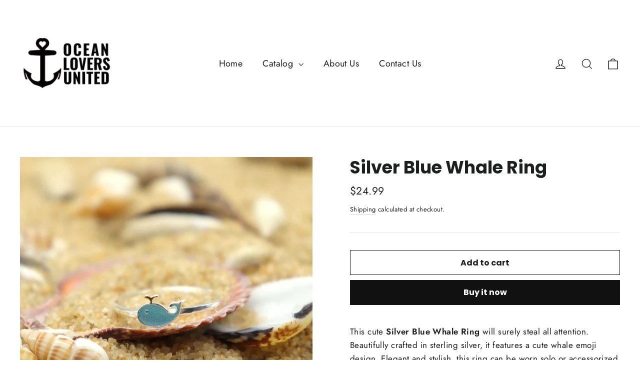

--- FILE ---
content_type: text/html; charset=utf-8
request_url: https://oceanloversunited.com/collections/rings/products/silver-blue-whale-ring
body_size: 20538
content:
<!doctype html>
<html class="no-js" lang="en" dir="ltr">
<head>
  <meta charset="utf-8">
  <meta http-equiv="X-UA-Compatible" content="IE=edge,chrome=1">
  <meta name="viewport" content="width=device-width,initial-scale=1">
  <meta name="theme-color" content="#111111">
  <link rel="canonical" href="https://oceanloversunited.com/products/silver-blue-whale-ring">
  <link rel="preconnect" href="https://cdn.shopify.com">
  <link rel="preconnect" href="https://fonts.shopifycdn.com">
  <link rel="dns-prefetch" href="https://productreviews.shopifycdn.com">
  <link rel="dns-prefetch" href="https://ajax.googleapis.com">
  <link rel="dns-prefetch" href="https://maps.googleapis.com">
  <link rel="dns-prefetch" href="https://maps.gstatic.com"><link rel="shortcut icon" href="//oceanloversunited.com/cdn/shop/files/Untitled_design_32x32.jpg?v=1613780446" type="image/png" /><title>Silver Blue Whale Ring
&ndash; Ocean Lovers United
</title>
<meta name="description" content="This cute Silver Blue Whale Ring will surely steal all attention. Beautifully crafted in sterling silver, it features a cute whale emoji design. Elegant and stylish, this ring can be worn solo or accessorized with our Blue Opal Whale Necklace &amp;amp; Paracord Whale Bracelets. Specifications: Material: 925 Sterling Silver"><meta property="og:site_name" content="Ocean Lovers United">
  <meta property="og:url" content="https://oceanloversunited.com/products/silver-blue-whale-ring">
  <meta property="og:title" content="Silver Blue Whale Ring">
  <meta property="og:type" content="product">
  <meta property="og:description" content="This cute Silver Blue Whale Ring will surely steal all attention. Beautifully crafted in sterling silver, it features a cute whale emoji design. Elegant and stylish, this ring can be worn solo or accessorized with our Blue Opal Whale Necklace &amp;amp; Paracord Whale Bracelets. Specifications: Material: 925 Sterling Silver"><meta property="og:image" content="http://oceanloversunited.com/cdn/shop/products/product-image-1753813854_1200x1200.jpg?v=1621501358"><meta property="og:image" content="http://oceanloversunited.com/cdn/shop/products/IMG_9252_1200x1200.jpg?v=1621501358"><meta property="og:image" content="http://oceanloversunited.com/cdn/shop/products/product-image-1753813853_1200x1200.jpg?v=1621501358">
  <meta property="og:image:secure_url" content="https://oceanloversunited.com/cdn/shop/products/product-image-1753813854_1200x1200.jpg?v=1621501358"><meta property="og:image:secure_url" content="https://oceanloversunited.com/cdn/shop/products/IMG_9252_1200x1200.jpg?v=1621501358"><meta property="og:image:secure_url" content="https://oceanloversunited.com/cdn/shop/products/product-image-1753813853_1200x1200.jpg?v=1621501358">
  <meta name="twitter:site" content="@">
  <meta name="twitter:card" content="summary_large_image">
  <meta name="twitter:title" content="Silver Blue Whale Ring">
  <meta name="twitter:description" content="This cute Silver Blue Whale Ring will surely steal all attention. Beautifully crafted in sterling silver, it features a cute whale emoji design. Elegant and stylish, this ring can be worn solo or accessorized with our Blue Opal Whale Necklace &amp;amp; Paracord Whale Bracelets. Specifications: Material: 925 Sterling Silver">
<style data-shopify>@font-face {
  font-family: Poppins;
  font-weight: 700;
  font-style: normal;
  font-display: swap;
  src: url("//oceanloversunited.com/cdn/fonts/poppins/poppins_n7.56758dcf284489feb014a026f3727f2f20a54626.woff2") format("woff2"),
       url("//oceanloversunited.com/cdn/fonts/poppins/poppins_n7.f34f55d9b3d3205d2cd6f64955ff4b36f0cfd8da.woff") format("woff");
}

  @font-face {
  font-family: Jost;
  font-weight: 400;
  font-style: normal;
  font-display: swap;
  src: url("//oceanloversunited.com/cdn/fonts/jost/jost_n4.d47a1b6347ce4a4c9f437608011273009d91f2b7.woff2") format("woff2"),
       url("//oceanloversunited.com/cdn/fonts/jost/jost_n4.791c46290e672b3f85c3d1c651ef2efa3819eadd.woff") format("woff");
}


  @font-face {
  font-family: Jost;
  font-weight: 600;
  font-style: normal;
  font-display: swap;
  src: url("//oceanloversunited.com/cdn/fonts/jost/jost_n6.ec1178db7a7515114a2d84e3dd680832b7af8b99.woff2") format("woff2"),
       url("//oceanloversunited.com/cdn/fonts/jost/jost_n6.b1178bb6bdd3979fef38e103a3816f6980aeaff9.woff") format("woff");
}

  @font-face {
  font-family: Jost;
  font-weight: 400;
  font-style: italic;
  font-display: swap;
  src: url("//oceanloversunited.com/cdn/fonts/jost/jost_i4.b690098389649750ada222b9763d55796c5283a5.woff2") format("woff2"),
       url("//oceanloversunited.com/cdn/fonts/jost/jost_i4.fd766415a47e50b9e391ae7ec04e2ae25e7e28b0.woff") format("woff");
}

  @font-face {
  font-family: Jost;
  font-weight: 600;
  font-style: italic;
  font-display: swap;
  src: url("//oceanloversunited.com/cdn/fonts/jost/jost_i6.9af7e5f39e3a108c08f24047a4276332d9d7b85e.woff2") format("woff2"),
       url("//oceanloversunited.com/cdn/fonts/jost/jost_i6.2bf310262638f998ed206777ce0b9a3b98b6fe92.woff") format("woff");
}

</style><link href="//oceanloversunited.com/cdn/shop/t/3/assets/theme.css?v=175727554601578065911759260103" rel="stylesheet" type="text/css" media="all" />
<style data-shopify>:root {
    --typeHeaderPrimary: Poppins;
    --typeHeaderFallback: sans-serif;
    --typeHeaderSize: 35px;
    --typeHeaderWeight: 700;
    --typeHeaderLineHeight: 1.2;
    --typeHeaderSpacing: 0.0em;

    --typeBasePrimary:Jost;
    --typeBaseFallback:sans-serif;
    --typeBaseSize: 17px;
    --typeBaseWeight: 400;
    --typeBaseLineHeight: 1.6;
    --typeBaseSpacing: 0.025em;

    --iconWeight: 3px;
    --iconLinecaps: miter;
  }

  
.collection-hero__content:before,
  .hero__image-wrapper:before,
  .hero__media:before {
    background-image: linear-gradient(to bottom, rgba(0, 0, 0, 0.0) 0%, rgba(0, 0, 0, 0.0) 40%, rgba(0, 0, 0, 0.62) 100%);
  }

  .skrim__item-content .skrim__overlay:after {
    background-image: linear-gradient(to bottom, rgba(0, 0, 0, 0.0) 30%, rgba(0, 0, 0, 0.62) 100%);
  }

  .placeholder-content {
    background-image: linear-gradient(100deg, #ffffff 40%, #f7f7f7 63%, #ffffff 79%);
  }</style><script>
    document.documentElement.className = document.documentElement.className.replace('no-js', 'js');

    window.theme = window.theme || {};
    theme.routes = {
      home: "/",
      cart: "/cart",
      cartAdd: "/cart/add.js",
      cartChange: "/cart/change"
    };
    theme.strings = {
      soldOut: "Sold Out",
      unavailable: "Unavailable",
      stockLabel: "[count] in stock",
      willNotShipUntil: "Will not ship until [date]",
      willBeInStockAfter: "Will be in stock after [date]",
      waitingForStock: "Inventory on the way",
      cartSavings: "You're saving [savings]",
      cartEmpty: "Your cart is currently empty.",
      cartTermsConfirmation: "You must agree with the terms and conditions of sales to check out"
    };
    theme.settings = {
      dynamicVariantsEnable: true,
      dynamicVariantType: "dropdown",
      cartType: "drawer",
      moneyFormat: "${{amount}}",
      predictiveSearch: true,
      predictiveSearchType: "product,article,page,collection",
      inventoryThreshold: 10,
      quickView: false,
      themeName: 'Motion',
      themeVersion: "6.2.2"
    };
  </script>

  <script>window.performance && window.performance.mark && window.performance.mark('shopify.content_for_header.start');</script><meta id="shopify-digital-wallet" name="shopify-digital-wallet" content="/24871698541/digital_wallets/dialog">
<meta name="shopify-checkout-api-token" content="9e2649ad61a131d9c00fc5bade7738ac">
<meta id="in-context-paypal-metadata" data-shop-id="24871698541" data-venmo-supported="false" data-environment="production" data-locale="en_US" data-paypal-v4="true" data-currency="USD">
<link rel="alternate" type="application/json+oembed" href="https://oceanloversunited.com/products/silver-blue-whale-ring.oembed">
<script async="async" src="/checkouts/internal/preloads.js?locale=en-US"></script>
<script id="shopify-features" type="application/json">{"accessToken":"9e2649ad61a131d9c00fc5bade7738ac","betas":["rich-media-storefront-analytics"],"domain":"oceanloversunited.com","predictiveSearch":true,"shopId":24871698541,"locale":"en"}</script>
<script>var Shopify = Shopify || {};
Shopify.shop = "ocean-lovers-united.myshopify.com";
Shopify.locale = "en";
Shopify.currency = {"active":"USD","rate":"1.0"};
Shopify.country = "US";
Shopify.theme = {"name":"Motion","id":83748192365,"schema_name":"Motion","schema_version":"6.2.2","theme_store_id":847,"role":"main"};
Shopify.theme.handle = "null";
Shopify.theme.style = {"id":null,"handle":null};
Shopify.cdnHost = "oceanloversunited.com/cdn";
Shopify.routes = Shopify.routes || {};
Shopify.routes.root = "/";</script>
<script type="module">!function(o){(o.Shopify=o.Shopify||{}).modules=!0}(window);</script>
<script>!function(o){function n(){var o=[];function n(){o.push(Array.prototype.slice.apply(arguments))}return n.q=o,n}var t=o.Shopify=o.Shopify||{};t.loadFeatures=n(),t.autoloadFeatures=n()}(window);</script>
<script id="shop-js-analytics" type="application/json">{"pageType":"product"}</script>
<script defer="defer" async type="module" src="//oceanloversunited.com/cdn/shopifycloud/shop-js/modules/v2/client.init-shop-cart-sync_BdyHc3Nr.en.esm.js"></script>
<script defer="defer" async type="module" src="//oceanloversunited.com/cdn/shopifycloud/shop-js/modules/v2/chunk.common_Daul8nwZ.esm.js"></script>
<script type="module">
  await import("//oceanloversunited.com/cdn/shopifycloud/shop-js/modules/v2/client.init-shop-cart-sync_BdyHc3Nr.en.esm.js");
await import("//oceanloversunited.com/cdn/shopifycloud/shop-js/modules/v2/chunk.common_Daul8nwZ.esm.js");

  window.Shopify.SignInWithShop?.initShopCartSync?.({"fedCMEnabled":true,"windoidEnabled":true});

</script>
<script id="__st">var __st={"a":24871698541,"offset":21600,"reqid":"63591b96-f290-4ef8-bac6-b200de06065c-1769004843","pageurl":"oceanloversunited.com\/collections\/rings\/products\/silver-blue-whale-ring","u":"4bad57bbdf0a","p":"product","rtyp":"product","rid":6574462959725};</script>
<script>window.ShopifyPaypalV4VisibilityTracking = true;</script>
<script id="captcha-bootstrap">!function(){'use strict';const t='contact',e='account',n='new_comment',o=[[t,t],['blogs',n],['comments',n],[t,'customer']],c=[[e,'customer_login'],[e,'guest_login'],[e,'recover_customer_password'],[e,'create_customer']],r=t=>t.map((([t,e])=>`form[action*='/${t}']:not([data-nocaptcha='true']) input[name='form_type'][value='${e}']`)).join(','),a=t=>()=>t?[...document.querySelectorAll(t)].map((t=>t.form)):[];function s(){const t=[...o],e=r(t);return a(e)}const i='password',u='form_key',d=['recaptcha-v3-token','g-recaptcha-response','h-captcha-response',i],f=()=>{try{return window.sessionStorage}catch{return}},m='__shopify_v',_=t=>t.elements[u];function p(t,e,n=!1){try{const o=window.sessionStorage,c=JSON.parse(o.getItem(e)),{data:r}=function(t){const{data:e,action:n}=t;return t[m]||n?{data:e,action:n}:{data:t,action:n}}(c);for(const[e,n]of Object.entries(r))t.elements[e]&&(t.elements[e].value=n);n&&o.removeItem(e)}catch(o){console.error('form repopulation failed',{error:o})}}const l='form_type',E='cptcha';function T(t){t.dataset[E]=!0}const w=window,h=w.document,L='Shopify',v='ce_forms',y='captcha';let A=!1;((t,e)=>{const n=(g='f06e6c50-85a8-45c8-87d0-21a2b65856fe',I='https://cdn.shopify.com/shopifycloud/storefront-forms-hcaptcha/ce_storefront_forms_captcha_hcaptcha.v1.5.2.iife.js',D={infoText:'Protected by hCaptcha',privacyText:'Privacy',termsText:'Terms'},(t,e,n)=>{const o=w[L][v],c=o.bindForm;if(c)return c(t,g,e,D).then(n);var r;o.q.push([[t,g,e,D],n]),r=I,A||(h.body.append(Object.assign(h.createElement('script'),{id:'captcha-provider',async:!0,src:r})),A=!0)});var g,I,D;w[L]=w[L]||{},w[L][v]=w[L][v]||{},w[L][v].q=[],w[L][y]=w[L][y]||{},w[L][y].protect=function(t,e){n(t,void 0,e),T(t)},Object.freeze(w[L][y]),function(t,e,n,w,h,L){const[v,y,A,g]=function(t,e,n){const i=e?o:[],u=t?c:[],d=[...i,...u],f=r(d),m=r(i),_=r(d.filter((([t,e])=>n.includes(e))));return[a(f),a(m),a(_),s()]}(w,h,L),I=t=>{const e=t.target;return e instanceof HTMLFormElement?e:e&&e.form},D=t=>v().includes(t);t.addEventListener('submit',(t=>{const e=I(t);if(!e)return;const n=D(e)&&!e.dataset.hcaptchaBound&&!e.dataset.recaptchaBound,o=_(e),c=g().includes(e)&&(!o||!o.value);(n||c)&&t.preventDefault(),c&&!n&&(function(t){try{if(!f())return;!function(t){const e=f();if(!e)return;const n=_(t);if(!n)return;const o=n.value;o&&e.removeItem(o)}(t);const e=Array.from(Array(32),(()=>Math.random().toString(36)[2])).join('');!function(t,e){_(t)||t.append(Object.assign(document.createElement('input'),{type:'hidden',name:u})),t.elements[u].value=e}(t,e),function(t,e){const n=f();if(!n)return;const o=[...t.querySelectorAll(`input[type='${i}']`)].map((({name:t})=>t)),c=[...d,...o],r={};for(const[a,s]of new FormData(t).entries())c.includes(a)||(r[a]=s);n.setItem(e,JSON.stringify({[m]:1,action:t.action,data:r}))}(t,e)}catch(e){console.error('failed to persist form',e)}}(e),e.submit())}));const S=(t,e)=>{t&&!t.dataset[E]&&(n(t,e.some((e=>e===t))),T(t))};for(const o of['focusin','change'])t.addEventListener(o,(t=>{const e=I(t);D(e)&&S(e,y())}));const B=e.get('form_key'),M=e.get(l),P=B&&M;t.addEventListener('DOMContentLoaded',(()=>{const t=y();if(P)for(const e of t)e.elements[l].value===M&&p(e,B);[...new Set([...A(),...v().filter((t=>'true'===t.dataset.shopifyCaptcha))])].forEach((e=>S(e,t)))}))}(h,new URLSearchParams(w.location.search),n,t,e,['guest_login'])})(!0,!0)}();</script>
<script integrity="sha256-4kQ18oKyAcykRKYeNunJcIwy7WH5gtpwJnB7kiuLZ1E=" data-source-attribution="shopify.loadfeatures" defer="defer" src="//oceanloversunited.com/cdn/shopifycloud/storefront/assets/storefront/load_feature-a0a9edcb.js" crossorigin="anonymous"></script>
<script data-source-attribution="shopify.dynamic_checkout.dynamic.init">var Shopify=Shopify||{};Shopify.PaymentButton=Shopify.PaymentButton||{isStorefrontPortableWallets:!0,init:function(){window.Shopify.PaymentButton.init=function(){};var t=document.createElement("script");t.src="https://oceanloversunited.com/cdn/shopifycloud/portable-wallets/latest/portable-wallets.en.js",t.type="module",document.head.appendChild(t)}};
</script>
<script data-source-attribution="shopify.dynamic_checkout.buyer_consent">
  function portableWalletsHideBuyerConsent(e){var t=document.getElementById("shopify-buyer-consent"),n=document.getElementById("shopify-subscription-policy-button");t&&n&&(t.classList.add("hidden"),t.setAttribute("aria-hidden","true"),n.removeEventListener("click",e))}function portableWalletsShowBuyerConsent(e){var t=document.getElementById("shopify-buyer-consent"),n=document.getElementById("shopify-subscription-policy-button");t&&n&&(t.classList.remove("hidden"),t.removeAttribute("aria-hidden"),n.addEventListener("click",e))}window.Shopify?.PaymentButton&&(window.Shopify.PaymentButton.hideBuyerConsent=portableWalletsHideBuyerConsent,window.Shopify.PaymentButton.showBuyerConsent=portableWalletsShowBuyerConsent);
</script>
<script>
  function portableWalletsCleanup(e){e&&e.src&&console.error("Failed to load portable wallets script "+e.src);var t=document.querySelectorAll("shopify-accelerated-checkout .shopify-payment-button__skeleton, shopify-accelerated-checkout-cart .wallet-cart-button__skeleton"),e=document.getElementById("shopify-buyer-consent");for(let e=0;e<t.length;e++)t[e].remove();e&&e.remove()}function portableWalletsNotLoadedAsModule(e){e instanceof ErrorEvent&&"string"==typeof e.message&&e.message.includes("import.meta")&&"string"==typeof e.filename&&e.filename.includes("portable-wallets")&&(window.removeEventListener("error",portableWalletsNotLoadedAsModule),window.Shopify.PaymentButton.failedToLoad=e,"loading"===document.readyState?document.addEventListener("DOMContentLoaded",window.Shopify.PaymentButton.init):window.Shopify.PaymentButton.init())}window.addEventListener("error",portableWalletsNotLoadedAsModule);
</script>

<script type="module" src="https://oceanloversunited.com/cdn/shopifycloud/portable-wallets/latest/portable-wallets.en.js" onError="portableWalletsCleanup(this)" crossorigin="anonymous"></script>
<script nomodule>
  document.addEventListener("DOMContentLoaded", portableWalletsCleanup);
</script>

<link id="shopify-accelerated-checkout-styles" rel="stylesheet" media="screen" href="https://oceanloversunited.com/cdn/shopifycloud/portable-wallets/latest/accelerated-checkout-backwards-compat.css" crossorigin="anonymous">
<style id="shopify-accelerated-checkout-cart">
        #shopify-buyer-consent {
  margin-top: 1em;
  display: inline-block;
  width: 100%;
}

#shopify-buyer-consent.hidden {
  display: none;
}

#shopify-subscription-policy-button {
  background: none;
  border: none;
  padding: 0;
  text-decoration: underline;
  font-size: inherit;
  cursor: pointer;
}

#shopify-subscription-policy-button::before {
  box-shadow: none;
}

      </style>

<script>window.performance && window.performance.mark && window.performance.mark('shopify.content_for_header.end');</script>

  <script src="//oceanloversunited.com/cdn/shop/t/3/assets/vendor-scripts-v10.js" defer="defer"></script><script src="//oceanloversunited.com/cdn/shop/t/3/assets/theme.min.js?v=32208298695173218971611681458" defer="defer"></script><link href="https://monorail-edge.shopifysvc.com" rel="dns-prefetch">
<script>(function(){if ("sendBeacon" in navigator && "performance" in window) {try {var session_token_from_headers = performance.getEntriesByType('navigation')[0].serverTiming.find(x => x.name == '_s').description;} catch {var session_token_from_headers = undefined;}var session_cookie_matches = document.cookie.match(/_shopify_s=([^;]*)/);var session_token_from_cookie = session_cookie_matches && session_cookie_matches.length === 2 ? session_cookie_matches[1] : "";var session_token = session_token_from_headers || session_token_from_cookie || "";function handle_abandonment_event(e) {var entries = performance.getEntries().filter(function(entry) {return /monorail-edge.shopifysvc.com/.test(entry.name);});if (!window.abandonment_tracked && entries.length === 0) {window.abandonment_tracked = true;var currentMs = Date.now();var navigation_start = performance.timing.navigationStart;var payload = {shop_id: 24871698541,url: window.location.href,navigation_start,duration: currentMs - navigation_start,session_token,page_type: "product"};window.navigator.sendBeacon("https://monorail-edge.shopifysvc.com/v1/produce", JSON.stringify({schema_id: "online_store_buyer_site_abandonment/1.1",payload: payload,metadata: {event_created_at_ms: currentMs,event_sent_at_ms: currentMs}}));}}window.addEventListener('pagehide', handle_abandonment_event);}}());</script>
<script id="web-pixels-manager-setup">(function e(e,d,r,n,o){if(void 0===o&&(o={}),!Boolean(null===(a=null===(i=window.Shopify)||void 0===i?void 0:i.analytics)||void 0===a?void 0:a.replayQueue)){var i,a;window.Shopify=window.Shopify||{};var t=window.Shopify;t.analytics=t.analytics||{};var s=t.analytics;s.replayQueue=[],s.publish=function(e,d,r){return s.replayQueue.push([e,d,r]),!0};try{self.performance.mark("wpm:start")}catch(e){}var l=function(){var e={modern:/Edge?\/(1{2}[4-9]|1[2-9]\d|[2-9]\d{2}|\d{4,})\.\d+(\.\d+|)|Firefox\/(1{2}[4-9]|1[2-9]\d|[2-9]\d{2}|\d{4,})\.\d+(\.\d+|)|Chrom(ium|e)\/(9{2}|\d{3,})\.\d+(\.\d+|)|(Maci|X1{2}).+ Version\/(15\.\d+|(1[6-9]|[2-9]\d|\d{3,})\.\d+)([,.]\d+|)( \(\w+\)|)( Mobile\/\w+|) Safari\/|Chrome.+OPR\/(9{2}|\d{3,})\.\d+\.\d+|(CPU[ +]OS|iPhone[ +]OS|CPU[ +]iPhone|CPU IPhone OS|CPU iPad OS)[ +]+(15[._]\d+|(1[6-9]|[2-9]\d|\d{3,})[._]\d+)([._]\d+|)|Android:?[ /-](13[3-9]|1[4-9]\d|[2-9]\d{2}|\d{4,})(\.\d+|)(\.\d+|)|Android.+Firefox\/(13[5-9]|1[4-9]\d|[2-9]\d{2}|\d{4,})\.\d+(\.\d+|)|Android.+Chrom(ium|e)\/(13[3-9]|1[4-9]\d|[2-9]\d{2}|\d{4,})\.\d+(\.\d+|)|SamsungBrowser\/([2-9]\d|\d{3,})\.\d+/,legacy:/Edge?\/(1[6-9]|[2-9]\d|\d{3,})\.\d+(\.\d+|)|Firefox\/(5[4-9]|[6-9]\d|\d{3,})\.\d+(\.\d+|)|Chrom(ium|e)\/(5[1-9]|[6-9]\d|\d{3,})\.\d+(\.\d+|)([\d.]+$|.*Safari\/(?![\d.]+ Edge\/[\d.]+$))|(Maci|X1{2}).+ Version\/(10\.\d+|(1[1-9]|[2-9]\d|\d{3,})\.\d+)([,.]\d+|)( \(\w+\)|)( Mobile\/\w+|) Safari\/|Chrome.+OPR\/(3[89]|[4-9]\d|\d{3,})\.\d+\.\d+|(CPU[ +]OS|iPhone[ +]OS|CPU[ +]iPhone|CPU IPhone OS|CPU iPad OS)[ +]+(10[._]\d+|(1[1-9]|[2-9]\d|\d{3,})[._]\d+)([._]\d+|)|Android:?[ /-](13[3-9]|1[4-9]\d|[2-9]\d{2}|\d{4,})(\.\d+|)(\.\d+|)|Mobile Safari.+OPR\/([89]\d|\d{3,})\.\d+\.\d+|Android.+Firefox\/(13[5-9]|1[4-9]\d|[2-9]\d{2}|\d{4,})\.\d+(\.\d+|)|Android.+Chrom(ium|e)\/(13[3-9]|1[4-9]\d|[2-9]\d{2}|\d{4,})\.\d+(\.\d+|)|Android.+(UC? ?Browser|UCWEB|U3)[ /]?(15\.([5-9]|\d{2,})|(1[6-9]|[2-9]\d|\d{3,})\.\d+)\.\d+|SamsungBrowser\/(5\.\d+|([6-9]|\d{2,})\.\d+)|Android.+MQ{2}Browser\/(14(\.(9|\d{2,})|)|(1[5-9]|[2-9]\d|\d{3,})(\.\d+|))(\.\d+|)|K[Aa][Ii]OS\/(3\.\d+|([4-9]|\d{2,})\.\d+)(\.\d+|)/},d=e.modern,r=e.legacy,n=navigator.userAgent;return n.match(d)?"modern":n.match(r)?"legacy":"unknown"}(),u="modern"===l?"modern":"legacy",c=(null!=n?n:{modern:"",legacy:""})[u],f=function(e){return[e.baseUrl,"/wpm","/b",e.hashVersion,"modern"===e.buildTarget?"m":"l",".js"].join("")}({baseUrl:d,hashVersion:r,buildTarget:u}),m=function(e){var d=e.version,r=e.bundleTarget,n=e.surface,o=e.pageUrl,i=e.monorailEndpoint;return{emit:function(e){var a=e.status,t=e.errorMsg,s=(new Date).getTime(),l=JSON.stringify({metadata:{event_sent_at_ms:s},events:[{schema_id:"web_pixels_manager_load/3.1",payload:{version:d,bundle_target:r,page_url:o,status:a,surface:n,error_msg:t},metadata:{event_created_at_ms:s}}]});if(!i)return console&&console.warn&&console.warn("[Web Pixels Manager] No Monorail endpoint provided, skipping logging."),!1;try{return self.navigator.sendBeacon.bind(self.navigator)(i,l)}catch(e){}var u=new XMLHttpRequest;try{return u.open("POST",i,!0),u.setRequestHeader("Content-Type","text/plain"),u.send(l),!0}catch(e){return console&&console.warn&&console.warn("[Web Pixels Manager] Got an unhandled error while logging to Monorail."),!1}}}}({version:r,bundleTarget:l,surface:e.surface,pageUrl:self.location.href,monorailEndpoint:e.monorailEndpoint});try{o.browserTarget=l,function(e){var d=e.src,r=e.async,n=void 0===r||r,o=e.onload,i=e.onerror,a=e.sri,t=e.scriptDataAttributes,s=void 0===t?{}:t,l=document.createElement("script"),u=document.querySelector("head"),c=document.querySelector("body");if(l.async=n,l.src=d,a&&(l.integrity=a,l.crossOrigin="anonymous"),s)for(var f in s)if(Object.prototype.hasOwnProperty.call(s,f))try{l.dataset[f]=s[f]}catch(e){}if(o&&l.addEventListener("load",o),i&&l.addEventListener("error",i),u)u.appendChild(l);else{if(!c)throw new Error("Did not find a head or body element to append the script");c.appendChild(l)}}({src:f,async:!0,onload:function(){if(!function(){var e,d;return Boolean(null===(d=null===(e=window.Shopify)||void 0===e?void 0:e.analytics)||void 0===d?void 0:d.initialized)}()){var d=window.webPixelsManager.init(e)||void 0;if(d){var r=window.Shopify.analytics;r.replayQueue.forEach((function(e){var r=e[0],n=e[1],o=e[2];d.publishCustomEvent(r,n,o)})),r.replayQueue=[],r.publish=d.publishCustomEvent,r.visitor=d.visitor,r.initialized=!0}}},onerror:function(){return m.emit({status:"failed",errorMsg:"".concat(f," has failed to load")})},sri:function(e){var d=/^sha384-[A-Za-z0-9+/=]+$/;return"string"==typeof e&&d.test(e)}(c)?c:"",scriptDataAttributes:o}),m.emit({status:"loading"})}catch(e){m.emit({status:"failed",errorMsg:(null==e?void 0:e.message)||"Unknown error"})}}})({shopId: 24871698541,storefrontBaseUrl: "https://oceanloversunited.com",extensionsBaseUrl: "https://extensions.shopifycdn.com/cdn/shopifycloud/web-pixels-manager",monorailEndpoint: "https://monorail-edge.shopifysvc.com/unstable/produce_batch",surface: "storefront-renderer",enabledBetaFlags: ["2dca8a86"],webPixelsConfigList: [{"id":"123338861","configuration":"{\"pixel_id\":\"496030267613630\",\"pixel_type\":\"facebook_pixel\",\"metaapp_system_user_token\":\"-\"}","eventPayloadVersion":"v1","runtimeContext":"OPEN","scriptVersion":"ca16bc87fe92b6042fbaa3acc2fbdaa6","type":"APP","apiClientId":2329312,"privacyPurposes":["ANALYTICS","MARKETING","SALE_OF_DATA"],"dataSharingAdjustments":{"protectedCustomerApprovalScopes":["read_customer_address","read_customer_email","read_customer_name","read_customer_personal_data","read_customer_phone"]}},{"id":"82378861","eventPayloadVersion":"v1","runtimeContext":"LAX","scriptVersion":"1","type":"CUSTOM","privacyPurposes":["ANALYTICS"],"name":"Google Analytics tag (migrated)"},{"id":"shopify-app-pixel","configuration":"{}","eventPayloadVersion":"v1","runtimeContext":"STRICT","scriptVersion":"0450","apiClientId":"shopify-pixel","type":"APP","privacyPurposes":["ANALYTICS","MARKETING"]},{"id":"shopify-custom-pixel","eventPayloadVersion":"v1","runtimeContext":"LAX","scriptVersion":"0450","apiClientId":"shopify-pixel","type":"CUSTOM","privacyPurposes":["ANALYTICS","MARKETING"]}],isMerchantRequest: false,initData: {"shop":{"name":"Ocean Lovers United","paymentSettings":{"currencyCode":"USD"},"myshopifyDomain":"ocean-lovers-united.myshopify.com","countryCode":"BD","storefrontUrl":"https:\/\/oceanloversunited.com"},"customer":null,"cart":null,"checkout":null,"productVariants":[{"price":{"amount":24.99,"currencyCode":"USD"},"product":{"title":"Silver Blue Whale Ring","vendor":"Ocean Lovers United","id":"6574462959725","untranslatedTitle":"Silver Blue Whale Ring","url":"\/products\/silver-blue-whale-ring","type":""},"id":"39358474322029","image":{"src":"\/\/oceanloversunited.com\/cdn\/shop\/products\/product-image-1753813854.jpg?v=1621501358"},"sku":"45093539-resizable-style-1","title":"Default Title","untranslatedTitle":"Default Title"}],"purchasingCompany":null},},"https://oceanloversunited.com/cdn","fcfee988w5aeb613cpc8e4bc33m6693e112",{"modern":"","legacy":""},{"shopId":"24871698541","storefrontBaseUrl":"https:\/\/oceanloversunited.com","extensionBaseUrl":"https:\/\/extensions.shopifycdn.com\/cdn\/shopifycloud\/web-pixels-manager","surface":"storefront-renderer","enabledBetaFlags":"[\"2dca8a86\"]","isMerchantRequest":"false","hashVersion":"fcfee988w5aeb613cpc8e4bc33m6693e112","publish":"custom","events":"[[\"page_viewed\",{}],[\"product_viewed\",{\"productVariant\":{\"price\":{\"amount\":24.99,\"currencyCode\":\"USD\"},\"product\":{\"title\":\"Silver Blue Whale Ring\",\"vendor\":\"Ocean Lovers United\",\"id\":\"6574462959725\",\"untranslatedTitle\":\"Silver Blue Whale Ring\",\"url\":\"\/products\/silver-blue-whale-ring\",\"type\":\"\"},\"id\":\"39358474322029\",\"image\":{\"src\":\"\/\/oceanloversunited.com\/cdn\/shop\/products\/product-image-1753813854.jpg?v=1621501358\"},\"sku\":\"45093539-resizable-style-1\",\"title\":\"Default Title\",\"untranslatedTitle\":\"Default Title\"}}]]"});</script><script>
  window.ShopifyAnalytics = window.ShopifyAnalytics || {};
  window.ShopifyAnalytics.meta = window.ShopifyAnalytics.meta || {};
  window.ShopifyAnalytics.meta.currency = 'USD';
  var meta = {"product":{"id":6574462959725,"gid":"gid:\/\/shopify\/Product\/6574462959725","vendor":"Ocean Lovers United","type":"","handle":"silver-blue-whale-ring","variants":[{"id":39358474322029,"price":2499,"name":"Silver Blue Whale Ring","public_title":null,"sku":"45093539-resizable-style-1"}],"remote":false},"page":{"pageType":"product","resourceType":"product","resourceId":6574462959725,"requestId":"63591b96-f290-4ef8-bac6-b200de06065c-1769004843"}};
  for (var attr in meta) {
    window.ShopifyAnalytics.meta[attr] = meta[attr];
  }
</script>
<script class="analytics">
  (function () {
    var customDocumentWrite = function(content) {
      var jquery = null;

      if (window.jQuery) {
        jquery = window.jQuery;
      } else if (window.Checkout && window.Checkout.$) {
        jquery = window.Checkout.$;
      }

      if (jquery) {
        jquery('body').append(content);
      }
    };

    var hasLoggedConversion = function(token) {
      if (token) {
        return document.cookie.indexOf('loggedConversion=' + token) !== -1;
      }
      return false;
    }

    var setCookieIfConversion = function(token) {
      if (token) {
        var twoMonthsFromNow = new Date(Date.now());
        twoMonthsFromNow.setMonth(twoMonthsFromNow.getMonth() + 2);

        document.cookie = 'loggedConversion=' + token + '; expires=' + twoMonthsFromNow;
      }
    }

    var trekkie = window.ShopifyAnalytics.lib = window.trekkie = window.trekkie || [];
    if (trekkie.integrations) {
      return;
    }
    trekkie.methods = [
      'identify',
      'page',
      'ready',
      'track',
      'trackForm',
      'trackLink'
    ];
    trekkie.factory = function(method) {
      return function() {
        var args = Array.prototype.slice.call(arguments);
        args.unshift(method);
        trekkie.push(args);
        return trekkie;
      };
    };
    for (var i = 0; i < trekkie.methods.length; i++) {
      var key = trekkie.methods[i];
      trekkie[key] = trekkie.factory(key);
    }
    trekkie.load = function(config) {
      trekkie.config = config || {};
      trekkie.config.initialDocumentCookie = document.cookie;
      var first = document.getElementsByTagName('script')[0];
      var script = document.createElement('script');
      script.type = 'text/javascript';
      script.onerror = function(e) {
        var scriptFallback = document.createElement('script');
        scriptFallback.type = 'text/javascript';
        scriptFallback.onerror = function(error) {
                var Monorail = {
      produce: function produce(monorailDomain, schemaId, payload) {
        var currentMs = new Date().getTime();
        var event = {
          schema_id: schemaId,
          payload: payload,
          metadata: {
            event_created_at_ms: currentMs,
            event_sent_at_ms: currentMs
          }
        };
        return Monorail.sendRequest("https://" + monorailDomain + "/v1/produce", JSON.stringify(event));
      },
      sendRequest: function sendRequest(endpointUrl, payload) {
        // Try the sendBeacon API
        if (window && window.navigator && typeof window.navigator.sendBeacon === 'function' && typeof window.Blob === 'function' && !Monorail.isIos12()) {
          var blobData = new window.Blob([payload], {
            type: 'text/plain'
          });

          if (window.navigator.sendBeacon(endpointUrl, blobData)) {
            return true;
          } // sendBeacon was not successful

        } // XHR beacon

        var xhr = new XMLHttpRequest();

        try {
          xhr.open('POST', endpointUrl);
          xhr.setRequestHeader('Content-Type', 'text/plain');
          xhr.send(payload);
        } catch (e) {
          console.log(e);
        }

        return false;
      },
      isIos12: function isIos12() {
        return window.navigator.userAgent.lastIndexOf('iPhone; CPU iPhone OS 12_') !== -1 || window.navigator.userAgent.lastIndexOf('iPad; CPU OS 12_') !== -1;
      }
    };
    Monorail.produce('monorail-edge.shopifysvc.com',
      'trekkie_storefront_load_errors/1.1',
      {shop_id: 24871698541,
      theme_id: 83748192365,
      app_name: "storefront",
      context_url: window.location.href,
      source_url: "//oceanloversunited.com/cdn/s/trekkie.storefront.cd680fe47e6c39ca5d5df5f0a32d569bc48c0f27.min.js"});

        };
        scriptFallback.async = true;
        scriptFallback.src = '//oceanloversunited.com/cdn/s/trekkie.storefront.cd680fe47e6c39ca5d5df5f0a32d569bc48c0f27.min.js';
        first.parentNode.insertBefore(scriptFallback, first);
      };
      script.async = true;
      script.src = '//oceanloversunited.com/cdn/s/trekkie.storefront.cd680fe47e6c39ca5d5df5f0a32d569bc48c0f27.min.js';
      first.parentNode.insertBefore(script, first);
    };
    trekkie.load(
      {"Trekkie":{"appName":"storefront","development":false,"defaultAttributes":{"shopId":24871698541,"isMerchantRequest":null,"themeId":83748192365,"themeCityHash":"6172568212670114495","contentLanguage":"en","currency":"USD","eventMetadataId":"664cf43a-2e58-4e2b-bd6f-9aff07575ee4"},"isServerSideCookieWritingEnabled":true,"monorailRegion":"shop_domain","enabledBetaFlags":["65f19447"]},"Session Attribution":{},"S2S":{"facebookCapiEnabled":true,"source":"trekkie-storefront-renderer","apiClientId":580111}}
    );

    var loaded = false;
    trekkie.ready(function() {
      if (loaded) return;
      loaded = true;

      window.ShopifyAnalytics.lib = window.trekkie;

      var originalDocumentWrite = document.write;
      document.write = customDocumentWrite;
      try { window.ShopifyAnalytics.merchantGoogleAnalytics.call(this); } catch(error) {};
      document.write = originalDocumentWrite;

      window.ShopifyAnalytics.lib.page(null,{"pageType":"product","resourceType":"product","resourceId":6574462959725,"requestId":"63591b96-f290-4ef8-bac6-b200de06065c-1769004843","shopifyEmitted":true});

      var match = window.location.pathname.match(/checkouts\/(.+)\/(thank_you|post_purchase)/)
      var token = match? match[1]: undefined;
      if (!hasLoggedConversion(token)) {
        setCookieIfConversion(token);
        window.ShopifyAnalytics.lib.track("Viewed Product",{"currency":"USD","variantId":39358474322029,"productId":6574462959725,"productGid":"gid:\/\/shopify\/Product\/6574462959725","name":"Silver Blue Whale Ring","price":"24.99","sku":"45093539-resizable-style-1","brand":"Ocean Lovers United","variant":null,"category":"","nonInteraction":true,"remote":false},undefined,undefined,{"shopifyEmitted":true});
      window.ShopifyAnalytics.lib.track("monorail:\/\/trekkie_storefront_viewed_product\/1.1",{"currency":"USD","variantId":39358474322029,"productId":6574462959725,"productGid":"gid:\/\/shopify\/Product\/6574462959725","name":"Silver Blue Whale Ring","price":"24.99","sku":"45093539-resizable-style-1","brand":"Ocean Lovers United","variant":null,"category":"","nonInteraction":true,"remote":false,"referer":"https:\/\/oceanloversunited.com\/collections\/rings\/products\/silver-blue-whale-ring"});
      }
    });


        var eventsListenerScript = document.createElement('script');
        eventsListenerScript.async = true;
        eventsListenerScript.src = "//oceanloversunited.com/cdn/shopifycloud/storefront/assets/shop_events_listener-3da45d37.js";
        document.getElementsByTagName('head')[0].appendChild(eventsListenerScript);

})();</script>
  <script>
  if (!window.ga || (window.ga && typeof window.ga !== 'function')) {
    window.ga = function ga() {
      (window.ga.q = window.ga.q || []).push(arguments);
      if (window.Shopify && window.Shopify.analytics && typeof window.Shopify.analytics.publish === 'function') {
        window.Shopify.analytics.publish("ga_stub_called", {}, {sendTo: "google_osp_migration"});
      }
      console.error("Shopify's Google Analytics stub called with:", Array.from(arguments), "\nSee https://help.shopify.com/manual/promoting-marketing/pixels/pixel-migration#google for more information.");
    };
    if (window.Shopify && window.Shopify.analytics && typeof window.Shopify.analytics.publish === 'function') {
      window.Shopify.analytics.publish("ga_stub_initialized", {}, {sendTo: "google_osp_migration"});
    }
  }
</script>
<script
  defer
  src="https://oceanloversunited.com/cdn/shopifycloud/perf-kit/shopify-perf-kit-3.0.4.min.js"
  data-application="storefront-renderer"
  data-shop-id="24871698541"
  data-render-region="gcp-us-central1"
  data-page-type="product"
  data-theme-instance-id="83748192365"
  data-theme-name="Motion"
  data-theme-version="6.2.2"
  data-monorail-region="shop_domain"
  data-resource-timing-sampling-rate="10"
  data-shs="true"
  data-shs-beacon="true"
  data-shs-export-with-fetch="true"
  data-shs-logs-sample-rate="1"
  data-shs-beacon-endpoint="https://oceanloversunited.com/api/collect"
></script>
</head>

<body class="template-product" data-transitions="true" data-type_header_capitalize="false" data-type_base_accent_transform="true" data-type_header_accent_transform="true" data-animate_sections="true" data-animate_underlines="true" data-animate_buttons="true" data-animate_images="true" data-animate_page_transition_style="page-slow-fade" data-type_header_text_alignment="true" data-animate_images_style="zoom-fade">

  
    <script type="text/javascript">window.setTimeout(function() { document.body.className += " loaded"; }, 25);</script>
  

  <a class="in-page-link visually-hidden skip-link" href="#MainContent">Skip to content</a>

  <div id="PageContainer" class="page-container">
    <div class="transition-body"><div id="shopify-section-header" class="shopify-section"><div id="NavDrawer" class="drawer drawer--right">
  <div class="drawer__contents">
    <div class="drawer__fixed-header">
      <div class="drawer__header appear-animation appear-delay-2">
        <div class="drawer__title"></div>
        <div class="drawer__close">
          <button type="button" class="drawer__close-button js-drawer-close">
            <svg aria-hidden="true" focusable="false" role="presentation" class="icon icon-close" viewBox="0 0 64 64"><path d="M19 17.61l27.12 27.13m0-27.12L19 44.74"/></svg>
            <span class="icon__fallback-text">Close menu</span>
          </button>
        </div>
      </div>
    </div>
    <div class="drawer__scrollable">
      <ul class="mobile-nav" role="navigation" aria-label="Primary"><li class="mobile-nav__item appear-animation appear-delay-3"><a href="/" class="mobile-nav__link">Home</a></li><li class="mobile-nav__item appear-animation appear-delay-4"><div class="mobile-nav__has-sublist"><a href="/collections/bracelets" class="mobile-nav__link" id="Label-collections-bracelets2">
                    Catalog
                  </a>
                  <div class="mobile-nav__toggle">
                    <button type="button" class="collapsible-trigger collapsible--auto-height" aria-controls="Linklist-collections-bracelets2" aria-labelledby="Label-collections-bracelets2"><span class="collapsible-trigger__icon collapsible-trigger__icon--open" role="presentation">
  <svg aria-hidden="true" focusable="false" role="presentation" class="icon icon--wide icon-chevron-down" viewBox="0 0 28 16"><path d="M1.57 1.59l12.76 12.77L27.1 1.59" stroke-width="2" stroke="#000" fill="none" fill-rule="evenodd"/></svg>
</span>
</button>
                  </div></div><div id="Linklist-collections-bracelets2" class="mobile-nav__sublist collapsible-content collapsible-content--all">
                <div class="collapsible-content__inner">
                  <ul class="mobile-nav__sublist"><li class="mobile-nav__item">
                        <div class="mobile-nav__child-item"><a href="/collections/accessories" class="mobile-nav__link" id="Sublabel-collections-accessories1">
                              Accessories
                            </a></div></li><li class="mobile-nav__item">
                        <div class="mobile-nav__child-item"><a href="/collections/bracelets" class="mobile-nav__link" id="Sublabel-collections-bracelets2">
                              Bracelets
                            </a></div></li><li class="mobile-nav__item">
                        <div class="mobile-nav__child-item"><a href="/collections/earrings" class="mobile-nav__link" id="Sublabel-collections-earrings3">
                              Earrings
                            </a></div></li><li class="mobile-nav__item">
                        <div class="mobile-nav__child-item"><a href="/collections/necklaces" class="mobile-nav__link" id="Sublabel-collections-necklaces4">
                              Necklaces
                            </a></div></li><li class="mobile-nav__item mobile-nav__item--active">
                        <div class="mobile-nav__child-item"><a href="/collections/rings" class="mobile-nav__link" id="Sublabel-collections-rings5">
                              Rings
                            </a></div></li><li class="mobile-nav__item">
                        <div class="mobile-nav__child-item"><a href="/collections/t-shirts" class="mobile-nav__link" id="Sublabel-collections-t-shirts6">
                              T-Shirts
                            </a></div></li></ul>
                </div>
              </div></li><li class="mobile-nav__item appear-animation appear-delay-5"><a href="/pages/about-us" class="mobile-nav__link">About Us</a></li><li class="mobile-nav__item appear-animation appear-delay-6"><a href="/pages/contact" class="mobile-nav__link">Contact Us</a></li><li class="mobile-nav__item appear-animation appear-delay-7">
              <a href="https://shopify.com/24871698541/account?locale=en&region_country=US" class="mobile-nav__link">Log in</a>
            </li><li class="mobile-nav__spacer"></li>
      </ul>

      <ul class="mobile-nav__social"></ul>
    </div>
  </div>
</div>

  <div id="CartDrawer" class="drawer drawer--right">
    <form action="/cart" method="post" novalidate class="drawer__contents">
      <div class="drawer__fixed-header">
        <div class="drawer__header appear-animation appear-delay-2">
          <div class="drawer__title">Cart</div>
          <div class="drawer__close">
            <button type="button" class="drawer__close-button js-drawer-close">
              <svg aria-hidden="true" focusable="false" role="presentation" class="icon icon-close" viewBox="0 0 64 64"><path d="M19 17.61l27.12 27.13m0-27.12L19 44.74"/></svg>
              <span class="icon__fallback-text">Close cart</span>
            </button>
          </div>
        </div>
      </div>

      <div id="CartContainer" class="drawer__inner"></div>
    </form>
  </div>

<style data-shopify>.site-nav__link,
  .site-nav__dropdown-link {
    font-size: 18px;
  }.site-header {
      border-bottom: 1px solid;
      border-bottom-color: #e8e8e1;
    }</style><div data-section-id="header" data-section-type="header-section">
  <div class="header-wrapper"><header
      class="site-header"
      data-sticky="false"
      data-overlay="false">
      <div class="page-width">
        <div
          class="header-layout header-layout--left-center"
          data-logo-align="left"><div class="header-item header-item--logo"><style data-shopify>.header-item--logo,
    .header-layout--left-center .header-item--logo,
    .header-layout--left-center .header-item--icons {
      -webkit-box-flex: 0 1 100px;
      -ms-flex: 0 1 100px;
      flex: 0 1 100px;
    }

    @media only screen and (min-width: 769px) {
      .header-item--logo,
      .header-layout--left-center .header-item--logo,
      .header-layout--left-center .header-item--icons {
        -webkit-box-flex: 0 0 200px;
        -ms-flex: 0 0 200px;
        flex: 0 0 200px;
      }
    }

    .site-header__logo a {
      max-width: 100px;
    }
    .is-light .site-header__logo .logo--inverted {
      max-width: 100px;
    }
    @media only screen and (min-width: 769px) {
      .site-header__logo a {
        max-width: 200px;
      }

      .is-light .site-header__logo .logo--inverted {
        max-width: 200px;
      }
    }</style><div class="h1 site-header__logo" itemscope itemtype="http://schema.org/Organization">
      <a
        href="/"
        itemprop="url"
        class="site-header__logo-link logo--has-inverted">
        <img
          class="small--hide"
          src="//oceanloversunited.com/cdn/shop/files/OCEAN_LOVERS_UNITED2020_200x.png?v=1613780440"
          srcset="//oceanloversunited.com/cdn/shop/files/OCEAN_LOVERS_UNITED2020_200x.png?v=1613780440 1x, //oceanloversunited.com/cdn/shop/files/OCEAN_LOVERS_UNITED2020_200x@2x.png?v=1613780440 2x"
          alt="Ocean Lovers United"
          itemprop="logo">
        <img
          class="medium-up--hide"
          src="//oceanloversunited.com/cdn/shop/files/OCEAN_LOVERS_UNITED2020_100x.png?v=1613780440"
          srcset="//oceanloversunited.com/cdn/shop/files/OCEAN_LOVERS_UNITED2020_100x.png?v=1613780440 1x, //oceanloversunited.com/cdn/shop/files/OCEAN_LOVERS_UNITED2020_100x@2x.png?v=1613780440 2x"
          alt="Ocean Lovers United">
      </a><a
          href="/"
          itemprop="url"
          class="site-header__logo-link logo--inverted">
          <img
            class="small--hide"
            src="//oceanloversunited.com/cdn/shop/files/OCEAN_LOVERS_UNITED2020W_200x.png?v=1613780440"
            srcset="//oceanloversunited.com/cdn/shop/files/OCEAN_LOVERS_UNITED2020W_200x.png?v=1613780440 1x, //oceanloversunited.com/cdn/shop/files/OCEAN_LOVERS_UNITED2020W_200x@2x.png?v=1613780440 2x"
            alt="Ocean Lovers United"
            itemprop="logo">
          <img
            class="medium-up--hide"
            src="//oceanloversunited.com/cdn/shop/files/OCEAN_LOVERS_UNITED2020W_100x.png?v=1613780440"
            srcset="//oceanloversunited.com/cdn/shop/files/OCEAN_LOVERS_UNITED2020W_100x.png?v=1613780440 1x, //oceanloversunited.com/cdn/shop/files/OCEAN_LOVERS_UNITED2020W_100x@2x.png?v=1613780440 2x"
            alt="Ocean Lovers United">
        </a></div></div><div class="header-item header-item--navigation text-center"><ul
  class="site-nav site-navigation medium-down--hide"
  
    role="navigation" aria-label="Primary"
  ><li
      class="site-nav__item site-nav__expanded-item"
      >

      <a href="/" class="site-nav__link">
        Home
</a></li><li
      class="site-nav__item site-nav__expanded-item site-nav--has-dropdown"
      aria-haspopup="true">

      <a href="/collections/bracelets" class="site-nav__link site-nav__link--has-dropdown">
        Catalog
<svg aria-hidden="true" focusable="false" role="presentation" class="icon icon--wide icon-chevron-down" viewBox="0 0 28 16"><path d="M1.57 1.59l12.76 12.77L27.1 1.59" stroke-width="2" stroke="#000" fill="none" fill-rule="evenodd"/></svg></a><ul class="site-nav__dropdown text-left"><li class=" appear-animation appear-delay-1">
              <a href="/collections/accessories" class="site-nav__dropdown-link site-nav__dropdown-link--second-level">
                Accessories
</a></li><li class=" appear-animation appear-delay-2">
              <a href="/collections/bracelets" class="site-nav__dropdown-link site-nav__dropdown-link--second-level">
                Bracelets
</a></li><li class=" appear-animation appear-delay-3">
              <a href="/collections/earrings" class="site-nav__dropdown-link site-nav__dropdown-link--second-level">
                Earrings
</a></li><li class=" appear-animation appear-delay-4">
              <a href="/collections/necklaces" class="site-nav__dropdown-link site-nav__dropdown-link--second-level">
                Necklaces
</a></li><li class="site-nav--active appear-animation appear-delay-5">
              <a href="/collections/rings" class="site-nav__dropdown-link site-nav__dropdown-link--second-level">
                Rings
</a></li><li class=" appear-animation appear-delay-6">
              <a href="/collections/t-shirts" class="site-nav__dropdown-link site-nav__dropdown-link--second-level">
                T-Shirts
</a></li></ul></li><li
      class="site-nav__item site-nav__expanded-item"
      >

      <a href="/pages/about-us" class="site-nav__link">
        About Us
</a></li><li
      class="site-nav__item site-nav__expanded-item"
      >

      <a href="/pages/contact" class="site-nav__link">
        Contact Us
</a></li></ul>
</div><div class="header-item header-item--icons"><div class="site-nav site-nav--icons">
  <div class="site-nav__icons">
    
      <a class="site-nav__link site-nav__link--icon medium-down--hide" href="/account">
        <svg aria-hidden="true" focusable="false" role="presentation" class="icon icon-user" viewBox="0 0 64 64"><path d="M35 39.84v-2.53c3.3-1.91 6-6.66 6-11.41 0-7.63 0-13.82-9-13.82s-9 6.19-9 13.82c0 4.75 2.7 9.51 6 11.41v2.53c-10.18.85-18 6-18 12.16h42c0-6.19-7.82-11.31-18-12.16z"/></svg>
        <span class="icon__fallback-text">
          
            Log in
          
        </span>
      </a>
    

    
      <a href="/search" class="site-nav__link site-nav__link--icon js-search-header js-no-transition">
        <svg aria-hidden="true" focusable="false" role="presentation" class="icon icon-search" viewBox="0 0 64 64"><path d="M47.16 28.58A18.58 18.58 0 1 1 28.58 10a18.58 18.58 0 0 1 18.58 18.58zM54 54L41.94 42"/></svg>
        <span class="icon__fallback-text">Search</span>
      </a>
    

    
      <button
        type="button"
        class="site-nav__link site-nav__link--icon js-drawer-open-nav large-up--hide"
        aria-controls="NavDrawer">
        <svg aria-hidden="true" focusable="false" role="presentation" class="icon icon-hamburger" viewBox="0 0 64 64"><path d="M7 15h51M7 32h43M7 49h51"/></svg>
        <span class="icon__fallback-text">Site navigation</span>
      </button>
    

    <a href="/cart" class="site-nav__link site-nav__link--icon js-drawer-open-cart js-no-transition" aria-controls="CartDrawer" data-icon="bag-minimal">
      <span class="cart-link"><svg aria-hidden="true" focusable="false" role="presentation" class="icon icon-bag-minimal" viewBox="0 0 64 64"><path stroke="null" id="svg_4" fill-opacity="null" stroke-opacity="null" fill="null" d="M11.375 17.863h41.25v36.75h-41.25z"/><path stroke="null" id="svg_2" d="M22.25 18c0-7.105 4.35-9 9.75-9s9.75 1.895 9.75 9"/></svg><span class="icon__fallback-text">Cart</span>
        <span class="cart-link__bubble"></span>
      </span>
    </a>
  </div>
</div>
</div>
        </div></div>
      <div class="site-header__search-container">
        <div class="site-header__search">
          <div class="page-width">
            <form action="/search" method="get" id="HeaderSearchForm" class="site-header__search-form" role="search">
              <input type="hidden" name="type" value="product,article,page,collection">
              <button type="submit" class="text-link site-header__search-btn">
                <svg aria-hidden="true" focusable="false" role="presentation" class="icon icon-search" viewBox="0 0 64 64"><path d="M47.16 28.58A18.58 18.58 0 1 1 28.58 10a18.58 18.58 0 0 1 18.58 18.58zM54 54L41.94 42"/></svg>
                <span class="icon__fallback-text">Search</span>
              </button>
              <input type="search" name="q" value="" placeholder="Search our store" class="site-header__search-input" aria-label="Search our store">
            </form>
            <button type="button" class="js-search-header-close text-link site-header__search-btn">
              <svg aria-hidden="true" focusable="false" role="presentation" class="icon icon-close" viewBox="0 0 64 64"><path d="M19 17.61l27.12 27.13m0-27.12L19 44.74"/></svg>
              <span class="icon__fallback-text">"Close (esc)"</span>
            </button>
          </div>
        </div><div class="predictive-results hide">
            <div class="page-width">
              <div id="PredictiveResults"></div>
              <div class="text-center predictive-results__footer">
                <button type="button" class="btn" data-predictive-search-button>
                  <small>
                    View more
                  </small>
                </button>
              </div>
            </div>
          </div></div>
    </header>
  </div>
</div>
</div><main class="main-content" id="MainContent">
        <div id="shopify-section-product-template" class="shopify-section"><div id="ProductSection-6574462959725"
  class="product-section"
  data-section-id="6574462959725"
  data-section-type="product-template"
  data-product-title="Silver Blue Whale Ring"
  data-product-handle="silver-blue-whale-ring"
  
  
  
  
    data-enable-history-state="true"
  ><script type="application/ld+json">
  {
    "@context": "http://schema.org",
    "@type": "Product",
    "offers": {
      "@type": "Offer",
      "availability":"https://schema.org/InStock",
      "price": "24.99",
      "priceCurrency": "USD",
      "priceValidUntil": "2026-01-31",
      "url": "https://oceanloversunited.com/products/silver-blue-whale-ring"
    },
    "brand": "Ocean Lovers United",
    "sku": "45093539-resizable-style-1",
    "name": "Silver Blue Whale Ring",
    "description": "This cute Silver Blue Whale Ring will surely steal all attention. Beautifully crafted in sterling silver, it features a cute whale emoji design. Elegant and stylish, this ring can be worn solo or accessorized with our Blue Opal Whale Necklace \u0026amp; Paracord Whale Bracelets.\n\nSpecifications:\n\n\nMaterial: 925 Sterling Silver\n\nSize: Adjustable\n\n",
    "category": "",
    "url": "https://oceanloversunited.com/products/silver-blue-whale-ring","image": {
      "@type": "ImageObject",
      "url": "https://oceanloversunited.com/cdn/shop/products/product-image-1753813854_1024x1024.jpg?v=1621501358",
      "image": "https://oceanloversunited.com/cdn/shop/products/product-image-1753813854_1024x1024.jpg?v=1621501358",
      "name": "Silver Blue Whale Ring",
      "width": 1024,
      "height": 1024
    }
  }
</script>
<div class="page-content">
    <div class="page-width"><div class="grid">
        <div class="grid__item medium-up--one-half product-single__sticky"><div
    data-product-images
    data-zoom="false"
    data-has-slideshow="true">
    <div class="product__photos product__photos-6574462959725 product__photos--below">

      <div class="product__main-photos" data-aos data-product-single-media-group>
        <div id="ProductPhotos-6574462959725">
<div class="starting-slide"
  data-index="0"
  ><div class="product-image-main product-image-main--6574462959725"><div class="image-wrap" style="height: 0; padding-bottom: 100.0%;"><img class=" lazyload"
          data-photoswipe-src="//oceanloversunited.com/cdn/shop/products/product-image-1753813854_1800x1800.jpg?v=1621501358"
          data-photoswipe-width="1500"
          data-photoswipe-height="1500"
          data-index="1"
          data-src="//oceanloversunited.com/cdn/shop/products/product-image-1753813854_{width}x.jpg?v=1621501358"
          data-widths="[360, 540, 720, 900, 1080]"
          data-aspectratio="1.0"
          data-sizes="auto"
          alt="Silver Blue Whale Ring"></div></div>

</div>

<div class="secondary-slide"
  data-index="1"
  ><div class="product-image-main product-image-main--6574462959725"><div class="image-wrap" style="height: 0; padding-bottom: 100.0%;"><img class=" lazyload"
          data-photoswipe-src="//oceanloversunited.com/cdn/shop/products/IMG_9252_1800x1800.jpg?v=1621501358"
          data-photoswipe-width="1500"
          data-photoswipe-height="1500"
          data-index="2"
          data-src="//oceanloversunited.com/cdn/shop/products/IMG_9252_{width}x.jpg?v=1621501358"
          data-widths="[360, 540, 720, 900, 1080]"
          data-aspectratio="1.0"
          data-sizes="auto"
          alt="Silver Blue Whale Ring"></div></div>

</div>

<div class="secondary-slide"
  data-index="2"
  ><div class="product-image-main product-image-main--6574462959725"><div class="image-wrap" style="height: 0; padding-bottom: 100.0%;"><img class=" lazyload"
          data-photoswipe-src="//oceanloversunited.com/cdn/shop/products/product-image-1753813853_1800x1800.jpg?v=1621501358"
          data-photoswipe-width="1500"
          data-photoswipe-height="1500"
          data-index="3"
          data-src="//oceanloversunited.com/cdn/shop/products/product-image-1753813853_{width}x.jpg?v=1621501358"
          data-widths="[360, 540, 720, 900, 1080]"
          data-aspectratio="1.0"
          data-sizes="auto"
          alt="Silver Blue Whale Ring"></div></div>

</div>

<div class="secondary-slide"
  data-index="3"
  ><div class="product-image-main product-image-main--6574462959725"><div class="image-wrap" style="height: 0; padding-bottom: 100.0%;"><img class=" lazyload"
          data-photoswipe-src="//oceanloversunited.com/cdn/shop/products/product-image-1753813851_1800x1800.jpg?v=1621501358"
          data-photoswipe-width="1500"
          data-photoswipe-height="1500"
          data-index="4"
          data-src="//oceanloversunited.com/cdn/shop/products/product-image-1753813851_{width}x.jpg?v=1621501358"
          data-widths="[360, 540, 720, 900, 1080]"
          data-aspectratio="1.0"
          data-sizes="auto"
          alt="Silver Blue Whale Ring"></div></div>

</div>

<div class="secondary-slide"
  data-index="4"
  ><div class="product-image-main product-image-main--6574462959725"><div class="image-wrap" style="height: 0; padding-bottom: 100.0%;"><img class=" lazyload"
          data-photoswipe-src="//oceanloversunited.com/cdn/shop/products/product-image-1753813852_1800x1800.jpg?v=1621501358"
          data-photoswipe-width="1500"
          data-photoswipe-height="1500"
          data-index="5"
          data-src="//oceanloversunited.com/cdn/shop/products/product-image-1753813852_{width}x.jpg?v=1621501358"
          data-widths="[360, 540, 720, 900, 1080]"
          data-aspectratio="1.0"
          data-sizes="auto"
          alt="Silver Blue Whale Ring"></div></div>

</div>

<div class="secondary-slide"
  data-index="5"
  ><div class="product-image-main product-image-main--6574462959725"><div class="image-wrap" style="height: 0; padding-bottom: 100.0%;"><img class=" lazyload"
          data-photoswipe-src="//oceanloversunited.com/cdn/shop/products/product-image-1753813848_1800x1800.jpg?v=1621501358"
          data-photoswipe-width="1500"
          data-photoswipe-height="1500"
          data-index="6"
          data-src="//oceanloversunited.com/cdn/shop/products/product-image-1753813848_{width}x.jpg?v=1621501358"
          data-widths="[360, 540, 720, 900, 1080]"
          data-aspectratio="1.0"
          data-sizes="auto"
          alt="Silver Blue Whale Ring"></div></div>

</div>

<div class="secondary-slide"
  data-index="6"
  ><div class="product-image-main product-image-main--6574462959725"><div class="image-wrap" style="height: 0; padding-bottom: 100.0%;"><img class=" lazyload"
          data-photoswipe-src="//oceanloversunited.com/cdn/shop/products/IMG_9251_1800x1800.jpg?v=1621501356"
          data-photoswipe-width="1500"
          data-photoswipe-height="1500"
          data-index="7"
          data-src="//oceanloversunited.com/cdn/shop/products/IMG_9251_{width}x.jpg?v=1621501356"
          data-widths="[360, 540, 720, 900, 1080]"
          data-aspectratio="1.0"
          data-sizes="auto"
          alt="Silver Blue Whale Ring"></div></div>

</div>

<div class="secondary-slide"
  data-index="7"
  ><div class="product-image-main product-image-main--6574462959725"><div class="image-wrap" style="height: 0; padding-bottom: 100.0%;"><img class=" lazyload"
          data-photoswipe-src="//oceanloversunited.com/cdn/shop/products/IMG_9249_1800x1800.jpg?v=1621501356"
          data-photoswipe-width="1500"
          data-photoswipe-height="1500"
          data-index="8"
          data-src="//oceanloversunited.com/cdn/shop/products/IMG_9249_{width}x.jpg?v=1621501356"
          data-widths="[360, 540, 720, 900, 1080]"
          data-aspectratio="1.0"
          data-sizes="auto"
          alt="Silver Blue Whale Ring"></div></div>

</div>

<div class="secondary-slide"
  data-index="8"
  ><div class="product-image-main product-image-main--6574462959725"><div class="image-wrap" style="height: 0; padding-bottom: 100.0%;"><img class=" lazyload"
          data-photoswipe-src="//oceanloversunited.com/cdn/shop/products/product-image-1753813849_1800x1800.jpg?v=1621501356"
          data-photoswipe-width="1500"
          data-photoswipe-height="1500"
          data-index="9"
          data-src="//oceanloversunited.com/cdn/shop/products/product-image-1753813849_{width}x.jpg?v=1621501356"
          data-widths="[360, 540, 720, 900, 1080]"
          data-aspectratio="1.0"
          data-sizes="auto"
          alt="Silver Blue Whale Ring"></div></div>

</div>

<div class="secondary-slide"
  data-index="9"
  ><div class="product-image-main product-image-main--6574462959725"><div class="image-wrap" style="height: 0; padding-bottom: 100.0%;"><img class=" lazyload"
          data-photoswipe-src="//oceanloversunited.com/cdn/shop/products/product-image-1753813850_1800x1800.jpg?v=1621501356"
          data-photoswipe-width="1500"
          data-photoswipe-height="1500"
          data-index="10"
          data-src="//oceanloversunited.com/cdn/shop/products/product-image-1753813850_{width}x.jpg?v=1621501356"
          data-widths="[360, 540, 720, 900, 1080]"
          data-aspectratio="1.0"
          data-sizes="auto"
          alt="Silver Blue Whale Ring"></div></div>

</div>
</div><div class="product__photo-dots product__photo-dots--6574462959725"></div>
      </div>

      <div
        id="ProductThumbs-6574462959725"
        class="product__thumbs product__thumbs--below"
        data-position="below"
        data-arrows="true"
        data-aos><div class="product__thumb-item"
              data-index="0"
              >
              <div class="image-wrap" style="height: 0; padding-bottom: 100.0%;">
                <a
                  href="//oceanloversunited.com/cdn/shop/products/product-image-1753813854_1800x1800.jpg?v=1621501358"
                  class="product__thumb product__thumb-6574462959725 js-no-transition"
                  data-index="0"
                  data-id="20360531738733"><img class="appear-delay-3 lazyload"
                      data-src="//oceanloversunited.com/cdn/shop/products/product-image-1753813854_{width}x.jpg?v=1621501358"
                      data-widths="[100, 360, 540]"
                      data-aspectratio="1.0"
                      data-sizes="auto"
                      alt="Silver Blue Whale Ring">
                </a>
              </div>
            </div><div class="product__thumb-item"
              data-index="1"
              >
              <div class="image-wrap" style="height: 0; padding-bottom: 100.0%;">
                <a
                  href="//oceanloversunited.com/cdn/shop/products/IMG_9252_1800x1800.jpg?v=1621501358"
                  class="product__thumb product__thumb-6574462959725 js-no-transition"
                  data-index="1"
                  data-id="20360561098861"><img class="appear-delay-6 lazyload"
                      data-src="//oceanloversunited.com/cdn/shop/products/IMG_9252_{width}x.jpg?v=1621501358"
                      data-widths="[100, 360, 540]"
                      data-aspectratio="1.0"
                      data-sizes="auto"
                      alt="Silver Blue Whale Ring">
                </a>
              </div>
            </div><div class="product__thumb-item"
              data-index="2"
              >
              <div class="image-wrap" style="height: 0; padding-bottom: 100.0%;">
                <a
                  href="//oceanloversunited.com/cdn/shop/products/product-image-1753813853_1800x1800.jpg?v=1621501358"
                  class="product__thumb product__thumb-6574462959725 js-no-transition"
                  data-index="2"
                  data-id="20360531771501"><img class="appear-delay-9 lazyload"
                      data-src="//oceanloversunited.com/cdn/shop/products/product-image-1753813853_{width}x.jpg?v=1621501358"
                      data-widths="[100, 360, 540]"
                      data-aspectratio="1.0"
                      data-sizes="auto"
                      alt="Silver Blue Whale Ring">
                </a>
              </div>
            </div><div class="product__thumb-item"
              data-index="3"
              >
              <div class="image-wrap" style="height: 0; padding-bottom: 100.0%;">
                <a
                  href="//oceanloversunited.com/cdn/shop/products/product-image-1753813851_1800x1800.jpg?v=1621501358"
                  class="product__thumb product__thumb-6574462959725 js-no-transition"
                  data-index="3"
                  data-id="20360531804269"><img class="appear-delay-12 lazyload"
                      data-src="//oceanloversunited.com/cdn/shop/products/product-image-1753813851_{width}x.jpg?v=1621501358"
                      data-widths="[100, 360, 540]"
                      data-aspectratio="1.0"
                      data-sizes="auto"
                      alt="Silver Blue Whale Ring">
                </a>
              </div>
            </div><div class="product__thumb-item"
              data-index="4"
              >
              <div class="image-wrap" style="height: 0; padding-bottom: 100.0%;">
                <a
                  href="//oceanloversunited.com/cdn/shop/products/product-image-1753813852_1800x1800.jpg?v=1621501358"
                  class="product__thumb product__thumb-6574462959725 js-no-transition"
                  data-index="4"
                  data-id="20360531902573"><img class="appear-delay-15 lazyload"
                      data-src="//oceanloversunited.com/cdn/shop/products/product-image-1753813852_{width}x.jpg?v=1621501358"
                      data-widths="[100, 360, 540]"
                      data-aspectratio="1.0"
                      data-sizes="auto"
                      alt="Silver Blue Whale Ring">
                </a>
              </div>
            </div><div class="product__thumb-item"
              data-index="5"
              >
              <div class="image-wrap" style="height: 0; padding-bottom: 100.0%;">
                <a
                  href="//oceanloversunited.com/cdn/shop/products/product-image-1753813848_1800x1800.jpg?v=1621501358"
                  class="product__thumb product__thumb-6574462959725 js-no-transition"
                  data-index="5"
                  data-id="20360531935341"><img class="appear-delay-18 lazyload"
                      data-src="//oceanloversunited.com/cdn/shop/products/product-image-1753813848_{width}x.jpg?v=1621501358"
                      data-widths="[100, 360, 540]"
                      data-aspectratio="1.0"
                      data-sizes="auto"
                      alt="Silver Blue Whale Ring">
                </a>
              </div>
            </div><div class="product__thumb-item"
              data-index="6"
              >
              <div class="image-wrap" style="height: 0; padding-bottom: 100.0%;">
                <a
                  href="//oceanloversunited.com/cdn/shop/products/IMG_9251_1800x1800.jpg?v=1621501356"
                  class="product__thumb product__thumb-6574462959725 js-no-transition"
                  data-index="6"
                  data-id="20360561066093"><img class="appear-delay-21 lazyload"
                      data-src="//oceanloversunited.com/cdn/shop/products/IMG_9251_{width}x.jpg?v=1621501356"
                      data-widths="[100, 360, 540]"
                      data-aspectratio="1.0"
                      data-sizes="auto"
                      alt="Silver Blue Whale Ring">
                </a>
              </div>
            </div><div class="product__thumb-item"
              data-index="7"
              >
              <div class="image-wrap" style="height: 0; padding-bottom: 100.0%;">
                <a
                  href="//oceanloversunited.com/cdn/shop/products/IMG_9249_1800x1800.jpg?v=1621501356"
                  class="product__thumb product__thumb-6574462959725 js-no-transition"
                  data-index="7"
                  data-id="20360561000557"><img class="appear-delay-24 lazyload"
                      data-src="//oceanloversunited.com/cdn/shop/products/IMG_9249_{width}x.jpg?v=1621501356"
                      data-widths="[100, 360, 540]"
                      data-aspectratio="1.0"
                      data-sizes="auto"
                      alt="Silver Blue Whale Ring">
                </a>
              </div>
            </div><div class="product__thumb-item"
              data-index="8"
              >
              <div class="image-wrap" style="height: 0; padding-bottom: 100.0%;">
                <a
                  href="//oceanloversunited.com/cdn/shop/products/product-image-1753813849_1800x1800.jpg?v=1621501356"
                  class="product__thumb product__thumb-6574462959725 js-no-transition"
                  data-index="8"
                  data-id="20360531869805"><img class="appear-delay-27 lazyload"
                      data-src="//oceanloversunited.com/cdn/shop/products/product-image-1753813849_{width}x.jpg?v=1621501356"
                      data-widths="[100, 360, 540]"
                      data-aspectratio="1.0"
                      data-sizes="auto"
                      alt="Silver Blue Whale Ring">
                </a>
              </div>
            </div><div class="product__thumb-item"
              data-index="9"
              >
              <div class="image-wrap" style="height: 0; padding-bottom: 100.0%;">
                <a
                  href="//oceanloversunited.com/cdn/shop/products/product-image-1753813850_1800x1800.jpg?v=1621501356"
                  class="product__thumb product__thumb-6574462959725 js-no-transition"
                  data-index="9"
                  data-id="20360531837037"><img class="appear-delay-30 lazyload"
                      data-src="//oceanloversunited.com/cdn/shop/products/product-image-1753813850_{width}x.jpg?v=1621501356"
                      data-widths="[100, 360, 540]"
                      data-aspectratio="1.0"
                      data-sizes="auto"
                      alt="Silver Blue Whale Ring">
                </a>
              </div>
            </div></div>
    </div>
  </div>
  <script type="application/json" id="ModelJson-6574462959725">
    []
  </script></div>

        <div class="grid__item medium-up--one-half">

          <div class="product-single__meta"><h1 class="h2 product-single__title">
                Silver Blue Whale Ring
              </h1><span id="PriceA11y-6574462959725" class="visually-hidden">Regular price</span><span id="ProductPrice-6574462959725"
              class="product__price">
              $24.99
            </span>

            <div class="product__unit-price product__unit-price-wrapper--6574462959725 hide"><span class="product__unit-price--6574462959725"></span>/<span class="product__unit-base--6574462959725"></span>
            </div><div class="product__policies rte">
                <small><a href='/policies/shipping-policy'>Shipping</a> calculated at checkout.
</small>
              </div>

            <hr class="hr--medium">

            
              

<form method="post" action="/cart/add" id="AddToCartForm-6574462959725" accept-charset="UTF-8" class="product-single__form" enctype="multipart/form-data"><input type="hidden" name="form_type" value="product" /><input type="hidden" name="utf8" value="✓" />
  

  <select name="id" id="ProductSelect-6574462959725" class="product-single__variants no-js">
        <option 
          selected="selected" 
          value="39358474322029">
          Default Title - $24.99 USD
        </option>
      
</select>

  


  
    <div class="payment-buttons">
  
<button
      type="submit"
      name="add"
      id="AddToCart-6574462959725"
      class="btn btn--full add-to-cart add-to-cart--secondary"
      >
      <span id="AddToCartText-6574462959725" data-default-text="Add to cart">
        Add to cart
      </span>
    </button>

    
      <div data-shopify="payment-button" class="shopify-payment-button"> <shopify-accelerated-checkout recommended="{&quot;supports_subs&quot;:false,&quot;supports_def_opts&quot;:false,&quot;name&quot;:&quot;paypal&quot;,&quot;wallet_params&quot;:{&quot;shopId&quot;:24871698541,&quot;countryCode&quot;:&quot;BD&quot;,&quot;merchantName&quot;:&quot;Ocean Lovers United&quot;,&quot;phoneRequired&quot;:true,&quot;companyRequired&quot;:false,&quot;shippingType&quot;:&quot;shipping&quot;,&quot;shopifyPaymentsEnabled&quot;:false,&quot;hasManagedSellingPlanState&quot;:null,&quot;requiresBillingAgreement&quot;:false,&quot;merchantId&quot;:&quot;A75EN6WSVND8Y&quot;,&quot;sdkUrl&quot;:&quot;https://www.paypal.com/sdk/js?components=buttons\u0026commit=false\u0026currency=USD\u0026locale=en_US\u0026client-id=AfUEYT7nO4BwZQERn9Vym5TbHAG08ptiKa9gm8OARBYgoqiAJIjllRjeIMI4g294KAH1JdTnkzubt1fr\u0026merchant-id=A75EN6WSVND8Y\u0026intent=authorize&quot;}}" fallback="{&quot;supports_subs&quot;:true,&quot;supports_def_opts&quot;:true,&quot;name&quot;:&quot;buy_it_now&quot;,&quot;wallet_params&quot;:{}}" access-token="9e2649ad61a131d9c00fc5bade7738ac" buyer-country="US" buyer-locale="en" buyer-currency="USD" variant-params="[{&quot;id&quot;:39358474322029,&quot;requiresShipping&quot;:true}]" shop-id="24871698541" enabled-flags="[&quot;ae0f5bf6&quot;]" > <div class="shopify-payment-button__button" role="button" disabled aria-hidden="true" style="background-color: transparent; border: none"> <div class="shopify-payment-button__skeleton">&nbsp;</div> </div> <div class="shopify-payment-button__more-options shopify-payment-button__skeleton" role="button" disabled aria-hidden="true">&nbsp;</div> </shopify-accelerated-checkout> <small id="shopify-buyer-consent" class="hidden" aria-hidden="true" data-consent-type="subscription"> This item is a recurring or deferred purchase. By continuing, I agree to the <span id="shopify-subscription-policy-button">cancellation policy</span> and authorize you to charge my payment method at the prices, frequency and dates listed on this page until my order is fulfilled or I cancel, if permitted. </small> </div>
    

  
    </div>
  

  <textarea id="VariantsJson-6574462959725" class="hide" aria-hidden="true" aria-label="Product JSON">
    [{"id":39358474322029,"title":"Default Title","option1":"Default Title","option2":null,"option3":null,"sku":"45093539-resizable-style-1","requires_shipping":true,"taxable":false,"featured_image":null,"available":true,"name":"Silver Blue Whale Ring","public_title":null,"options":["Default Title"],"price":2499,"weight":0,"compare_at_price":2499,"inventory_management":"shopify","barcode":"","requires_selling_plan":false,"selling_plan_allocations":[]}]
  </textarea>
  
<input type="hidden" name="product-id" value="6574462959725" /><input type="hidden" name="section-id" value="product-template" /></form>

<div class="product-single__description rte">
                  <p>This cute<strong> Silver Blue Whale Ring</strong> will surely steal all attention. Beautifully crafted in sterling silver, it features a cute whale emoji design. Elegant and stylish, this ring can be worn solo or accessorized with our <a href="https://oceanloversunited.com/products/blue-opal-whale-necklace" target="_blank" title="Blue Opal Whale Necklace" rel="noopener noreferrer"><strong>Blue Opal Whale Necklace </strong></a>&amp;<strong><a href="https://oceanloversunited.com/products/paracord-whale-bracelets" target="_blank" title="Paracord Whale Bracelets" rel="noopener noreferrer"> Paracord Whale Bracelets</a>.</strong></p>
<p><strong><img alt="" src="https://cdn.shopify.com/s/files/1/0248/7169/8541/products/product-image-1753813854_480x480.jpg?v=1620843027"></strong></p>
<p><strong>Specifications:</strong></p>
<ul>
<li>
<strong>Material:</strong> 925 Sterling Silver</li>
<li>
<strong>Size:</strong> Adjustable</li>
</ul>
<p><img alt="" src="https://cdn.shopify.com/s/files/1/0248/7169/8541/products/product-image-1753813851_480x480.jpg?v=1620843027"><img src="https://cdn.shopify.com/s/files/1/0248/7169/8541/products/product-image-1753813853_480x480.jpg?v=1620843027" alt="" data-mce-fragment="1" data-mce-src="https://cdn.shopify.com/s/files/1/0248/7169/8541/products/product-image-1753813853_480x480.jpg?v=1620843027"><img src="https://cdn.shopify.com/s/files/1/0248/7169/8541/products/product-image-1753813852_480x480.jpg?v=1620843015" alt="" data-mce-fragment="1" data-mce-src="https://cdn.shopify.com/s/files/1/0248/7169/8541/products/product-image-1753813852_480x480.jpg?v=1620843015"></p>
                </div>
  <div class="collapsibles-wrapper collapsibles-wrapper--border-bottom">

    

      <button type="button" class="label collapsible-trigger collapsible-trigger-btn collapsible-trigger-btn--borders collapsible--auto-height" aria-controls="Product-content-5-6574462959725-6574462959725">
        <span class="shopify-product-reviews-badge" data-id="6574462959725">Reviews</span><span class="collapsible-trigger__icon collapsible-trigger__icon--open" role="presentation">
  <svg aria-hidden="true" focusable="false" role="presentation" class="icon icon--wide icon-chevron-down" viewBox="0 0 28 16"><path d="M1.57 1.59l12.76 12.77L27.1 1.59" stroke-width="2" stroke="#000" fill="none" fill-rule="evenodd"/></svg>
</span>
</button>
      <div id="Product-content-5-6574462959725-6574462959725" class="collapsible-content collapsible-content--all">
        <div class="collapsible-content__inner product-reviews product-reviews--tab">
          <div id="shopify-product-reviews" data-id="6574462959725"></div>
        </div>
      </div>
    

    
    
    

    

  </div>

<div class="social-sharing"><a target="_blank" rel="noopener" href="//www.facebook.com/sharer.php?u=https://oceanloversunited.com/products/silver-blue-whale-ring" class="social-sharing__link" title="Share on Facebook">
      <svg aria-hidden="true" focusable="false" role="presentation" class="icon icon-facebook" viewBox="0 0 32 32"><path fill="#444" d="M18.56 31.36V17.28h4.48l.64-5.12h-5.12v-3.2c0-1.28.64-2.56 2.56-2.56h2.56V1.28H19.2c-3.84 0-7.04 2.56-7.04 7.04v3.84H7.68v5.12h4.48v14.08h6.4z"/></svg>
      <span class="social-sharing__title" aria-hidden="true">Share</span>
      <span class="visually-hidden">Share on Facebook</span>
    </a><a target="_blank" rel="noopener" href="//twitter.com/share?text=Silver%20Blue%20Whale%20Ring&amp;url=https://oceanloversunited.com/products/silver-blue-whale-ring" class="social-sharing__link" title="Tweet on Twitter">
      <svg aria-hidden="true" focusable="false" role="presentation" class="icon icon-twitter" viewBox="0 0 32 32"><path fill="#444" d="M31.281 6.733q-1.304 1.924-3.13 3.26 0 .13.033.408t.033.408q0 2.543-.75 5.086t-2.282 4.858-3.635 4.108-5.053 2.869-6.341 1.076q-5.282 0-9.65-2.836.913.065 1.5.065 4.401 0 7.857-2.673-2.054-.033-3.668-1.255t-2.266-3.146q.554.13 1.206.13.88 0 1.663-.261-2.184-.456-3.619-2.184t-1.435-3.977v-.065q1.239.652 2.836.717-1.271-.848-2.021-2.233t-.75-2.983q0-1.63.815-3.195 2.38 2.967 5.754 4.678t7.319 1.907q-.228-.815-.228-1.434 0-2.608 1.858-4.45t4.532-1.842q1.304 0 2.51.522t2.054 1.467q2.152-.424 4.01-1.532-.685 2.217-2.771 3.488 1.989-.261 3.619-.978z"/></svg>
      <span class="social-sharing__title" aria-hidden="true">Tweet</span>
      <span class="visually-hidden">Tweet on Twitter</span>
    </a><a target="_blank" rel="noopener" href="//pinterest.com/pin/create/button/?url=https://oceanloversunited.com/products/silver-blue-whale-ring&amp;media=//oceanloversunited.com/cdn/shop/products/product-image-1753813854_1024x1024.jpg?v=1621501358&amp;description=Silver%20Blue%20Whale%20Ring" class="social-sharing__link" title="Pin on Pinterest">
      <svg aria-hidden="true" focusable="false" role="presentation" class="icon icon-pinterest" viewBox="0 0 32 32"><path fill="#444" d="M27.52 9.6c-.64-5.76-6.4-8.32-12.8-7.68-4.48.64-9.6 4.48-9.6 10.24 0 3.2.64 5.76 3.84 6.4 1.28-2.56-.64-3.2-.64-4.48-1.28-7.04 8.32-12.16 13.44-7.04 3.2 3.84 1.28 14.08-4.48 13.44-5.12-1.28 2.56-9.6-1.92-11.52-3.2-1.28-5.12 4.48-3.84 7.04-1.28 4.48-3.2 8.96-1.92 15.36 2.56-1.92 3.84-5.76 4.48-9.6 1.28.64 1.92 1.92 3.84 1.92 6.4-.64 10.24-7.68 9.6-14.08z"/></svg>
      <span class="social-sharing__title" aria-hidden="true">Pin it</span>
      <span class="visually-hidden">Pin on Pinterest</span>
    </a></div>
</div>
        </div>
      </div>

      
    </div>
  </div>
</div>

</div>
<div id="shopify-section-product-recommendations" class="shopify-section">
</div>
<div id="shopify-section-product-collection-links" class="shopify-section">
</div>
<div id="shopify-section-alireviews-widget-17942" class="shopify-section">




</div>
      </main><div id="shopify-section-footer-promotions" class="shopify-section index-section--footer"><div class="index-section">
      <div class="section--divider">
        <div class="page-width footer-promotions">
          <div class="grid grid--flush-bottom"><div class="grid__item medium-up--one-half text-left"  data-aos="row-of-3"><div style=" max-width: 650px;">
                    <a href="/blogs/news/saving-the-seals" class="article__grid-image" aria-label="Every purchase supports marine life causes"><div class="image-wrap">
                            <div
                              class="grid__image-ratio grid__image-ratio--cover grid__image-ratio--wide lazyload"
                              data-bgset="
  
  //oceanloversunited.com/cdn/shop/files/gvkgkhjgjhk_180x.jpg?v=1613787008 180w 124h,
  //oceanloversunited.com/cdn/shop/files/gvkgkhjgjhk_360x.jpg?v=1613787008 360w 247h,
  //oceanloversunited.com/cdn/shop/files/gvkgkhjgjhk_540x.jpg?v=1613787008 540w 371h,
  //oceanloversunited.com/cdn/shop/files/gvkgkhjgjhk_720x.jpg?v=1613787008 720w 494h,
  
  
  
  
  

"
                              data-sizes="auto">
                            </div>
                            <noscript>
                              <img class="lazyloaded" src="//oceanloversunited.com/cdn/shop/files/gvkgkhjgjhk_400x.jpg?v=1613787008" alt="Every purchase supports marine life causes">
                            </noscript>
                          </div></a>
                  </div><div class="h4">Every purchase supports marine life causes</div><a href="/blogs/news/saving-the-seals" class="btn btn--tertiary btn--small">
                    Learn More
                  </a></div></div>
        </div>
      </div>
    </div>
</div><div id="shopify-section-footer" class="shopify-section"><footer class="site-footer" data-section-id="footer" data-section-type="footer-section">
  <div class="page-width">

    <div class="grid"><style data-shopify>@media only screen and (min-width: 769px) {
          .footer__item--1494292487693 {
            width: 33%;
          }
        }</style><div  class="grid__item grid-newsletter footer__item--1494292487693">
  <p class="footer__title small--hide">Sign up and save</p>
  <button type="button" class="footer__title collapsible-trigger collapsible-trigger-btn medium-up--hide" aria-controls="Footer-1494292487693">
    Sign up and save
<span class="collapsible-trigger__icon collapsible-trigger__icon--open" role="presentation">
  <svg aria-hidden="true" focusable="false" role="presentation" class="icon icon--wide icon-chevron-down" viewBox="0 0 28 16"><path d="M1.57 1.59l12.76 12.77L27.1 1.59" stroke-width="2" stroke="#000" fill="none" fill-rule="evenodd"/></svg>
</span>
</button>

<div
  
    id="Footer-1494292487693" class="collapsible-content collapsible-content--small is-open"
  >
  <div class="collapsible-content__inner">
    <div class="footer__collapsible footer_collapsible--disabled">
      
        <p>Subscribe to get special offers, free giveaways, and once-in-a-lifetime deals.</p>
      

      <form method="post" action="/contact#newsletter-footer" id="newsletter-footer" accept-charset="UTF-8" class="contact-form"><input type="hidden" name="form_type" value="customer" /><input type="hidden" name="utf8" value="✓" />
        
        

        <label for="Email-1494292487693" class="hidden-label">Enter your email</label>
        <input type="hidden" name="contact[tags]" value="prospect,newsletter">
        <input type="hidden" name="contact[context]" value="footer">
        <div class="footer__newsletter">
          <input type="email" value="" placeholder="Enter your email" name="contact[email]" id="Email-1494292487693" class="footer__newsletter-input" autocorrect="off" autocapitalize="off">
          <button type="submit" class="footer__newsletter-btn" name="commit">
            <svg aria-hidden="true" focusable="false" role="presentation" class="icon icon-email" viewBox="0 0 64 64"><path d="M63 52H1V12h62zM1 12l25.68 24h9.72L63 12M21.82 31.68L1.56 51.16m60.78.78L41.27 31.68"/></svg>
            <span class="icon__fallback-text">Subscribe</span>
          </button>
        </div>
      </form>
    </div>
  </div>
</div>
</div><style data-shopify>@media only screen and (min-width: 769px) {
          .footer__item--1494292481350 {
            width: 20%;
          }
        }</style><div  class="grid__item small--hide footer__item--1494292481350"><div class="footer__logo-social"><ul class="no-bullets footer__social"></ul>

</div>

<p class="footer__powered_by small--hide"><a target="_blank" rel="nofollow" href="https://www.shopify.com?utm_campaign=poweredby&amp;utm_medium=shopify&amp;utm_source=onlinestore">Powered by Shopify</a></p>

</div><style data-shopify>@media only screen and (min-width: 769px) {
          .footer__item--1494301487049 {
            width: 20%;
          }
        }</style><div  class="grid__item footer__item--1494301487049">
  
  <div
    >
    <div class="collapsible-content__inner">
      <div class="footer__collapsible footer_collapsible--disabled">
        <ul class="no-bullets site-footer__linklist"><li><a href="/pages/about-us">About Us</a></li><li><a href="/pages/contact">Contact Us</a></li><li><a href="/pages/terms-of-service">Terms of service</a></li><li><a href="/pages/privacy-policy">Privacy policy</a></li><li><a href="/pages/delivery-policy">Delivery Policy</a></li><li><a href="/pages/refund-policy">Refund Policy</a></li><li><a href="/pages/mail-address">Mail Address</a></li></ul>
      </div>
    </div>
  </div>

</div><div class="grid__item medium-up--hide"><div class="footer__logo-social"><ul class="no-bullets footer__social"></ul>

</div>

<p class="footer__powered_by"><a target="_blank" rel="nofollow" href="https://www.shopify.com?utm_campaign=poweredby&amp;utm_medium=shopify&amp;utm_source=onlinestore">Powered by Shopify</a></p>

</div></div>

    <div class="site-footer__bottom"><ul class="inline-list payment-icons site-footer__bottom-block text-center"><li class="icon--payment">
                <svg viewBox="0 0 38 24" xmlns="http://www.w3.org/2000/svg" width="38" height="24" role="img" aria-labelledby="pi-paypal"><title id="pi-paypal">PayPal</title><path opacity=".07" d="M35 0H3C1.3 0 0 1.3 0 3v18c0 1.7 1.4 3 3 3h32c1.7 0 3-1.3 3-3V3c0-1.7-1.4-3-3-3z"/><path fill="#fff" d="M35 1c1.1 0 2 .9 2 2v18c0 1.1-.9 2-2 2H3c-1.1 0-2-.9-2-2V3c0-1.1.9-2 2-2h32"/><path fill="#003087" d="M23.9 8.3c.2-1 0-1.7-.6-2.3-.6-.7-1.7-1-3.1-1h-4.1c-.3 0-.5.2-.6.5L14 15.6c0 .2.1.4.3.4H17l.4-3.4 1.8-2.2 4.7-2.1z"/><path fill="#3086C8" d="M23.9 8.3l-.2.2c-.5 2.8-2.2 3.8-4.6 3.8H18c-.3 0-.5.2-.6.5l-.6 3.9-.2 1c0 .2.1.4.3.4H19c.3 0 .5-.2.5-.4v-.1l.4-2.4v-.1c0-.2.3-.4.5-.4h.3c2.1 0 3.7-.8 4.1-3.2.2-1 .1-1.8-.4-2.4-.1-.5-.3-.7-.5-.8z"/><path fill="#012169" d="M23.3 8.1c-.1-.1-.2-.1-.3-.1-.1 0-.2 0-.3-.1-.3-.1-.7-.1-1.1-.1h-3c-.1 0-.2 0-.2.1-.2.1-.3.2-.3.4l-.7 4.4v.1c0-.3.3-.5.6-.5h1.3c2.5 0 4.1-1 4.6-3.8v-.2c-.1-.1-.3-.2-.5-.2h-.1z"/></svg>
              </li></ul><div class="footer__copyright site-footer__bottom-block text-center">
          &copy; 2026 Ocean Lovers United
</div></div>

  </div>
</footer>


</div></div>
  </div>

  <div id="shopify-section-newsletter-popup" class="shopify-section index-section--hidden">
</div>
<script id="CartTemplate" type="text/template">

  <div class="drawer__scrollable">
    {{#items}}
    <div class="ajaxcart__product appear-animation appear-delay-{{animationRow}}">
      <div class="ajaxcart__row">
        <div class="grid">
          <div class="grid__item one-third">
            <a href="{{url}}" class="ajaxcart__product-image"><img src="{{img}}" alt="{{name}}"></a>
          </div>
          <div class="grid__item two-thirds">
            <div class="ajaxcart__product-name--wrapper">
              <a href="{{url}}" class="ajaxcart__product-name">{{{name}}}</a>
              {{#if variation}}
                <div class="ajaxcart__product-meta">{{variation}}</div>
              {{/if}}
              {{#if selling_plan_name}}
                <div class="ajaxcart__product-meta">{{selling_plan_name}}</div>
              {{/if}}
              {{#properties}}
                {{#each this}}
                  {{#if this}}
                    <span class="ajaxcart__product-meta">{{@key}}: {{this}}</span>
                  {{/if}}
                {{/each}}
              {{/properties}}
            </div>

            <div class="grid grid--full display-table">
              <div class="grid__item display-table-cell one-half">
                <label for="updates_{{key}}" class="visually-hidden">Quantity</label>
                <div class="js-qty__wrapper">
                  <input type="text" id="updates_{{key}}"
                    class="js-qty__num"
                    value="{{itemQty}}"
                    data-id="{{key}}"
                    min="0"
                    aria-label="quantity"
                    pattern="[0-9]*"
                    name="updates[]">
                  <button type="button"
                    class="js-qty__adjust js-qty__adjust--minus"
                    aria-label="Reduce item quantity by one">
                      <svg aria-hidden="true" focusable="false" role="presentation" class="icon icon-minus" viewBox="0 0 20 20"><path fill="#444" d="M17.543 11.029H2.1A1.032 1.032 0 0 1 1.071 10c0-.566.463-1.029 1.029-1.029h15.443c.566 0 1.029.463 1.029 1.029 0 .566-.463 1.029-1.029 1.029z"/></svg>
                      <span class="icon__fallback-text" aria-hidden="true">&minus;</span>
                  </button>
                  <button type="button"
                    class="js-qty__adjust js-qty__adjust--plus"
                    aria-label="Increase item quantity by one">
                      <svg aria-hidden="true" focusable="false" role="presentation" class="icon icon-plus" viewBox="0 0 20 20"><path fill="#444" d="M17.409 8.929h-6.695V2.258c0-.566-.506-1.029-1.071-1.029s-1.071.463-1.071 1.029v6.671H1.967C1.401 8.929.938 9.435.938 10s.463 1.071 1.029 1.071h6.605V17.7c0 .566.506 1.029 1.071 1.029s1.071-.463 1.071-1.029v-6.629h6.695c.566 0 1.029-.506 1.029-1.071s-.463-1.071-1.029-1.071z"/></svg>
                      <span class="icon__fallback-text" aria-hidden="true">+</span>
                  </button>
                </div>
              </div>
              <div class="grid__item display-table-cell one-half text-right">
                {{#if discountsApplied}}
                  <small class="cart__price--strikethrough">{{{price}}}</small>
                  <span class="ajaxcart__price">
                    {{{discountedPrice}}}
                  </span>
                {{else}}
                  <span class="ajaxcart__price">
                    {{{price}}}
                  </span>
                {{/if}}
              </div>
            </div>

            <div class="grid grid--full">
              {{#if discountsApplied}}
                <div class="grid__item text-right">
                  {{#each discounts}}
                    <small class="ajaxcart__discount cart__discount">
                      {{this.discount_application.title}} (-{{{this.formattedAmount}}})
                    </small>
                  {{/each}}
                </div>
              {{/if}}

              {{#if unitBase}}
                <div class="grid__item text-right">
                  <div class="product__unit-price">
                    {{{ unitPrice }}}/{{{ unitBase }}}
                  </div>
                </div>
              {{/if}}
            </div>
          </div>
        </div>
      </div>
    </div>
    {{/items}}

    
  </div>
  <div class="drawer__footer appear-animation appear-delay-{{lastAnimationRow}}">
    {{#if cartDiscounts }}
      <div class="grid grid--full">
        <div class="grid__item one-half">
          <p class="ajaxcart__subtotal">Discounts</p>
        </div>
        <div class="grid__item one-half text-right">
          {{#each cartDiscounts}}
            <p class="ajaxcart__price cart__discount">
              {{this.title}} (-{{{this.formattedAmount}}})
            </p>
          {{/each}}
        </div>
      </div>
    {{/if}}
    <div class="grid grid--full">
      <div class="grid__item one-half">
        <p class="ajaxcart__subtotal">Subtotal</p>
      </div>
      <div class="grid__item one-half text-right">
        <p class="ajaxcart__price">{{{totalPrice}}}</p>
      </div>
    </div>
    {{#if totalCartDiscount}}
      <p class="ajaxcart__savings text-center">{{{totalCartDiscount}}}</p>
    {{/if}}
    <p class="ajaxcart__note">
      Shipping, taxes, and discount codes calculated at checkout.
    </p>
    
    
      
    
    <button type="submit" class="btn btn--full cart__checkout" name="checkout">
      Check out
    </button>
  </div>

</script>
<script id="PredictiveTemplate" type="text/template">
  <div class="predictive-result__layout">
    
      {{#if products}}
        <div data-type-products>
          <div class="grid grid--small">
            {{#products}}
              <div class="grid__item medium-up--one-third">
                <a href="{{url}}" class="predictive__result">
                  <div class="predictive__result-image">
                    {{#if image }}
                      <img src="{{image}}" alt="{{title}}">
                    {{/if}}
                  </div>
                  <div class="predictive__result-meta">
                    <div class="grid-product__title">
                      {{title}}
                    </div>
                    
                    
                  </div>
                </a>
              </div>
            {{/products}}
          </div>
        </div>
      {{/if}}

      {{#if collections}}
        <div data-type-collections>
          <p class="h6 predictive__label">Collections:</p>
          <div class="grid grid--small">
            {{#collections}}
              <div class="grid__item medium-up--one-third">
                <a href="{{url}}" class="predictive__result">
                  <div class="predictive__result-image">
                    {{#if image }}
                      <img src="{{image}}" alt="{{title}}">
                    {{/if}}
                  </div>
                  <div class="predictive__result-meta">
                    <div class="grid-product__title">
                      {{title}}
                    </div>
                  </div>
                </a>
              </div>
            {{/collections}}
          </div>
        </div>
      {{/if}}

      {{#if pages}}
        <div data-type-pages>
          <p class="h6 predictive__label">Pages:</p>
          {{#pages}}
            <div>
              <a href="{{url}}">
                {{title}}
              </a>
            </div>
          {{/pages}}
        </div>
      {{/if}}

      {{#if articles}}
        <div data-type-articles>
          <p class="h6 predictive__label">Articles:</p>
          <div class="grid grid--small">
            {{#articles}}
              <div class="grid__item medium-up--one-third">
                <a href="{{url}}" class="predictive__result">
                  <div class="predictive__result-image">
                    {{#if image }}
                      <img src="{{image}}" alt="{{title}}">
                    {{/if}}
                  </div>
                  <div class="predictive__result-meta">
                    {{title}}
                  </div>
                </a>
              </div>
            {{/articles}}
          </div>
        </div>
      {{/if}}
    
  </div>
</script>

  <div class="hide">
    <button data-id="prevArrowTemplate" class="slick-prev" aria-label="Previous" type="button">
      <svg aria-hidden="true" focusable="false" role="presentation" class="icon icon-chevron-left" viewBox="0 0 284.49 498.98"><path d="M249.49 0a35 35 0 0 1 24.75 59.75L84.49 249.49l189.75 189.74a35.002 35.002 0 1 1-49.5 49.5L10.25 274.24a35 35 0 0 1 0-49.5L224.74 10.25A34.89 34.89 0 0 1 249.49 0z"/></svg>
      <span class="icon__fallback-text">Previous</span>
    </button>
    <button data-id="nextArrowTemplate" class="slick-next" aria-label="Next" type="button">
      <svg aria-hidden="true" focusable="false" role="presentation" class="icon icon-chevron-right" viewBox="0 0 284.49 498.98"><path d="M35 498.98a35 35 0 0 1-24.75-59.75l189.74-189.74L10.25 59.75a35.002 35.002 0 0 1 49.5-49.5l214.49 214.49a35 35 0 0 1 0 49.5L59.75 488.73A34.89 34.89 0 0 1 35 498.98z"/></svg>
      <span class="icon__fallback-text">Next</span>
    </button>
  </div><div id="VideoModal" class="modal modal--solid">
  <div class="modal__inner">
    <div class="modal__centered page-width text-center">
      <div class="modal__centered-content">
        <div class="video-wrapper video-wrapper--modal">
          <div id="VideoHolder"></div>
        </div>
      </div>
    </div>
  </div>

  <button type="button" class="modal__close js-modal-close text-link">
    <svg aria-hidden="true" focusable="false" role="presentation" class="icon icon-close" viewBox="0 0 64 64"><path d="M19 17.61l27.12 27.13m0-27.12L19 44.74"/></svg>
    <span class="icon__fallback-text">"Close (esc)"</span>
  </button>
</div>
<div class="pswp" tabindex="-1" role="dialog" aria-hidden="true">
  <div class="pswp__bg"></div>
  <div class="pswp__scroll-wrap">
    <div class="pswp__container">
      <div class="pswp__item"></div>
      <div class="pswp__item"></div>
      <div class="pswp__item"></div>
    </div>

    <div class="pswp__ui pswp__ui--hidden">
      <button class="btn btn--no-animate btn--body btn--circle pswp__button pswp__button--arrow--left" title="Previous">
        <svg aria-hidden="true" focusable="false" role="presentation" class="icon icon-chevron-left" viewBox="0 0 284.49 498.98"><path d="M249.49 0a35 35 0 0 1 24.75 59.75L84.49 249.49l189.75 189.74a35.002 35.002 0 1 1-49.5 49.5L10.25 274.24a35 35 0 0 1 0-49.5L224.74 10.25A34.89 34.89 0 0 1 249.49 0z"/></svg>
      </button>

      <button class="btn btn--no-animate btn--body btn--circle btn--large pswp__button pswp__button--close" title="Close (esc)">
        <svg aria-hidden="true" focusable="false" role="presentation" class="icon icon-close" viewBox="0 0 64 64"><path d="M19 17.61l27.12 27.13m0-27.12L19 44.74"/></svg>
      </button>

      <button class="btn btn--no-animate btn--body btn--circle pswp__button pswp__button--arrow--right" title="Next">
        <svg aria-hidden="true" focusable="false" role="presentation" class="icon icon-chevron-right" viewBox="0 0 284.49 498.98"><path d="M35 498.98a35 35 0 0 1-24.75-59.75l189.74-189.74L10.25 59.75a35.002 35.002 0 0 1 49.5-49.5l214.49 214.49a35 35 0 0 1 0 49.5L59.75 488.73A34.89 34.89 0 0 1 35 498.98z"/></svg>
      </button>
    </div>
  </div>
</div>
</body>
</html>
